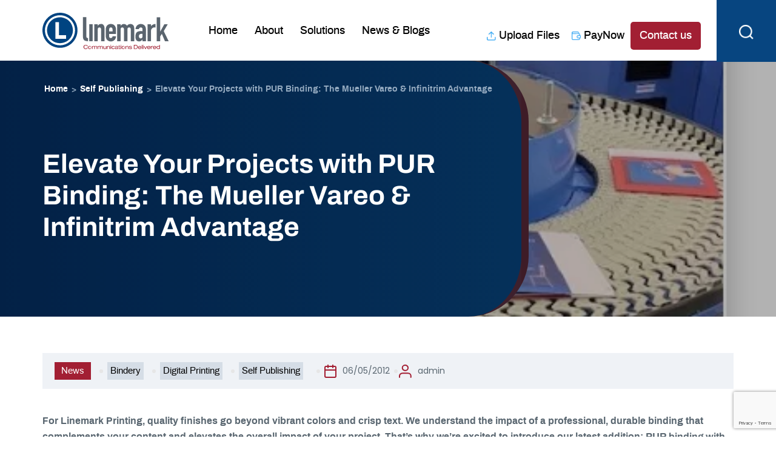

--- FILE ---
content_type: text/html; charset=UTF-8
request_url: https://www.linemark.com/pur-binding/
body_size: 19583
content:
<!DOCTYPE html>
<html lang="en-US">
<head>
<meta charset="UTF-8">
<meta name="viewport" content="width=device-width, initial-scale=1">
<meta name="google-site-verification" content="HtX86seE4wYeIkxGhx78DNPerVpFP3y_Fb1yeD3iAc4" />
<link rel="profile" href="http://gmpg.org/xfn/11">
<link rel="pingback" href="https://www.linemark.com/xmlrpc.php">
<meta name='robots' content='index, follow, max-image-preview:large, max-snippet:-1, max-video-preview:-1' />

	<!-- This site is optimized with the Yoast SEO Premium plugin v25.9 (Yoast SEO v26.7) - https://yoast.com/wordpress/plugins/seo/ -->
	<title>Elevate Your Projects with PUR Binding: The Mueller Vareo &amp; Infinitrim Advantage | Linemark</title>
	<meta name="description" content="For Linemark Printing, quality finishes go beyond vibrant colors and crisp text. We understand the impact of a professional, durable binding that" />
	<link rel="canonical" href="https://www.linemark.com/pur-binding/" />
	<meta property="og:locale" content="en_US" />
	<meta property="og:type" content="article" />
	<meta property="og:title" content="Elevate Your Projects with PUR Binding: The Mueller Vareo &amp; Infinitrim Advantage" />
	<meta property="og:description" content="For Linemark Printing, quality finishes go beyond vibrant colors and crisp text. We understand the impact of a professional, durable binding that" />
	<meta property="og:url" content="https://www.linemark.com/pur-binding/" />
	<meta property="og:site_name" content="Linemark" />
	<meta property="article:publisher" content="https://www.facebook.com/LinemarkPrinting" />
	<meta property="article:published_time" content="2012-06-05T13:00:22+00:00" />
	<meta property="article:modified_time" content="2024-02-14T16:22:07+00:00" />
	<meta property="og:image" content="https://www.linemark.com/wp-content/uploads/2021/08/PURBinder.png" />
	<meta property="og:image:width" content="470" />
	<meta property="og:image:height" content="485" />
	<meta property="og:image:type" content="image/png" />
	<meta name="author" content="admin" />
	<meta name="twitter:card" content="summary_large_image" />
	<meta name="twitter:creator" content="@LinemarkInc" />
	<meta name="twitter:site" content="@LinemarkInc" />
	<meta name="twitter:label1" content="Written by" />
	<meta name="twitter:data1" content="admin" />
	<meta name="twitter:label2" content="Est. reading time" />
	<meta name="twitter:data2" content="2 minutes" />
	<script type="application/ld+json" class="yoast-schema-graph">{"@context":"https://schema.org","@graph":[{"@type":"Article","@id":"https://www.linemark.com/pur-binding/#article","isPartOf":{"@id":"https://www.linemark.com/pur-binding/"},"author":{"name":"admin","@id":"https://www.linemark.com/#/schema/person/5f4ec7c9f3d427b426edecbaeb2c448b"},"headline":"Elevate Your Projects with PUR Binding: The Mueller Vareo &#038; Infinitrim Advantage","datePublished":"2012-06-05T13:00:22+00:00","dateModified":"2024-02-14T16:22:07+00:00","mainEntityOfPage":{"@id":"https://www.linemark.com/pur-binding/"},"wordCount":336,"publisher":{"@id":"https://www.linemark.com/#organization"},"image":{"@id":"https://www.linemark.com/pur-binding/#primaryimage"},"thumbnailUrl":"https://www.linemark.com/wp-content/uploads/2021/08/PURBinder.png","articleSection":["Bindery","Digital Printing","Self Publishing"],"inLanguage":"en-US"},{"@type":"WebPage","@id":"https://www.linemark.com/pur-binding/","url":"https://www.linemark.com/pur-binding/","name":"Elevate Your Projects with PUR Binding: The Mueller Vareo & Infinitrim Advantage | Linemark","isPartOf":{"@id":"https://www.linemark.com/#website"},"primaryImageOfPage":{"@id":"https://www.linemark.com/pur-binding/#primaryimage"},"image":{"@id":"https://www.linemark.com/pur-binding/#primaryimage"},"thumbnailUrl":"https://www.linemark.com/wp-content/uploads/2021/08/PURBinder.png","datePublished":"2012-06-05T13:00:22+00:00","dateModified":"2024-02-14T16:22:07+00:00","description":"For Linemark Printing, quality finishes go beyond vibrant colors and crisp text. We understand the impact of a professional, durable binding that","breadcrumb":{"@id":"https://www.linemark.com/pur-binding/#breadcrumb"},"inLanguage":"en-US","potentialAction":[{"@type":"ReadAction","target":["https://www.linemark.com/pur-binding/"]}]},{"@type":"ImageObject","inLanguage":"en-US","@id":"https://www.linemark.com/pur-binding/#primaryimage","url":"https://www.linemark.com/wp-content/uploads/2021/08/PURBinder.png","contentUrl":"https://www.linemark.com/wp-content/uploads/2021/08/PURBinder.png","width":470,"height":485,"caption":"A blue machine in a factory."},{"@type":"BreadcrumbList","@id":"https://www.linemark.com/pur-binding/#breadcrumb","itemListElement":[{"@type":"ListItem","position":1,"name":"Home","item":"https://www.linemark.com/"},{"@type":"ListItem","position":2,"name":"News, Events &#038; Blogs","item":"https://www.linemark.com/news-events-blogs/"},{"@type":"ListItem","position":3,"name":"Elevate Your Projects with PUR Binding: The Mueller Vareo &#038; Infinitrim Advantage"}]},{"@type":"WebSite","@id":"https://www.linemark.com/#website","url":"https://www.linemark.com/","name":"Linemark","description":"","publisher":{"@id":"https://www.linemark.com/#organization"},"potentialAction":[{"@type":"SearchAction","target":{"@type":"EntryPoint","urlTemplate":"https://www.linemark.com/?s={search_term_string}"},"query-input":{"@type":"PropertyValueSpecification","valueRequired":true,"valueName":"search_term_string"}}],"inLanguage":"en-US"},{"@type":"Organization","@id":"https://www.linemark.com/#organization","name":"Linemark Printing, Inc.","url":"https://www.linemark.com/","logo":{"@type":"ImageObject","inLanguage":"en-US","@id":"https://www.linemark.com/#/schema/logo/image/","url":"https://www.linemark.com/wp-content/uploads/2021/11/Linemark-Logo-Smaller.jpg","contentUrl":"https://www.linemark.com/wp-content/uploads/2021/11/Linemark-Logo-Smaller.jpg","width":500,"height":431,"caption":"Linemark Printing, Inc."},"image":{"@id":"https://www.linemark.com/#/schema/logo/image/"},"sameAs":["https://www.facebook.com/LinemarkPrinting","https://x.com/LinemarkInc","https://www.instagram.com/linemarkinc","https://www.linkedin/company/linemark-printing"]},{"@type":"Person","@id":"https://www.linemark.com/#/schema/person/5f4ec7c9f3d427b426edecbaeb2c448b","name":"admin","image":{"@type":"ImageObject","inLanguage":"en-US","@id":"https://www.linemark.com/#/schema/person/image/","url":"https://secure.gravatar.com/avatar/0c3287c91e82db4dab9c8b9c016961fbe5bdd515753551b36cd07c8a3da2f2cb?s=96&d=mm&r=g","contentUrl":"https://secure.gravatar.com/avatar/0c3287c91e82db4dab9c8b9c016961fbe5bdd515753551b36cd07c8a3da2f2cb?s=96&d=mm&r=g","caption":"admin"},"url":"https://www.linemark.com/author/admin/"}]}</script>
	<!-- / Yoast SEO Premium plugin. -->


<link rel='dns-prefetch' href='//www.googletagmanager.com' />
<link rel='dns-prefetch' href='//stats.wp.com' />
<link rel='dns-prefetch' href='//fonts.googleapis.com' />
<link rel='dns-prefetch' href='//pagead2.googlesyndication.com' />
<link rel="alternate" type="application/rss+xml" title="Linemark &raquo; Feed" href="https://www.linemark.com/feed/" />
<link rel="alternate" type="application/rss+xml" title="Linemark &raquo; Comments Feed" href="https://www.linemark.com/comments/feed/" />
<link rel="alternate" type="application/rss+xml" title="Linemark &raquo; Elevate Your Projects with PUR Binding: The Mueller Vareo &#038; Infinitrim Advantage Comments Feed" href="https://www.linemark.com/pur-binding/feed/" />
<link rel="alternate" title="oEmbed (JSON)" type="application/json+oembed" href="https://www.linemark.com/wp-json/oembed/1.0/embed?url=https%3A%2F%2Fwww.linemark.com%2Fpur-binding%2F" />
<link rel="alternate" title="oEmbed (XML)" type="text/xml+oembed" href="https://www.linemark.com/wp-json/oembed/1.0/embed?url=https%3A%2F%2Fwww.linemark.com%2Fpur-binding%2F&#038;format=xml" />
<style id='wp-img-auto-sizes-contain-inline-css' type='text/css'>img:is([sizes=auto i],[sizes^="auto," i]){contain-intrinsic-size:3000px 1500px}</style>

<link data-optimized="1" rel='stylesheet' id='sydney-bootstrap-css' href='https://www.linemark.com/wp-content/litespeed/css/113f403dc34ed4e29b80e1f73d634d29.css?ver=34d29' type='text/css' media='all' />
<link data-optimized="1" rel='stylesheet' id='wp-block-library-css' href='https://www.linemark.com/wp-content/litespeed/css/94b485d6fc8c95467f7761125eeb3f38.css?ver=b3f38' type='text/css' media='all' />
<style id='wp-block-library-inline-css' type='text/css'>.wp-block-image.is-style-sydney-rounded img{border-radius:30px}.wp-block-gallery.is-style-sydney-rounded img{border-radius:30px}</style>
<link data-optimized="1" rel='stylesheet' id='mediaelement-css' href='https://www.linemark.com/wp-content/litespeed/css/a17daff21d503a18454c83a93a24ad4f.css?ver=4ad4f' type='text/css' media='all' />
<link data-optimized="1" rel='stylesheet' id='wp-mediaelement-css' href='https://www.linemark.com/wp-content/litespeed/css/3f9cf82693f8243ec51b8a466e65e4f1.css?ver=5e4f1' type='text/css' media='all' />
<style id='jetpack-sharing-buttons-style-inline-css' type='text/css'>.jetpack-sharing-buttons__services-list{display:flex;flex-direction:row;flex-wrap:wrap;gap:0;list-style-type:none;margin:5px;padding:0}.jetpack-sharing-buttons__services-list.has-small-icon-size{font-size:12px}.jetpack-sharing-buttons__services-list.has-normal-icon-size{font-size:16px}.jetpack-sharing-buttons__services-list.has-large-icon-size{font-size:24px}.jetpack-sharing-buttons__services-list.has-huge-icon-size{font-size:36px}@media print{.jetpack-sharing-buttons__services-list{display:none!important}}.editor-styles-wrapper .wp-block-jetpack-sharing-buttons{gap:0;padding-inline-start:0}ul.jetpack-sharing-buttons__services-list.has-background{padding:1.25em 2.375em}</style>
<style id='global-styles-inline-css' type='text/css'>:root{--wp--preset--aspect-ratio--square:1;--wp--preset--aspect-ratio--4-3:4/3;--wp--preset--aspect-ratio--3-4:3/4;--wp--preset--aspect-ratio--3-2:3/2;--wp--preset--aspect-ratio--2-3:2/3;--wp--preset--aspect-ratio--16-9:16/9;--wp--preset--aspect-ratio--9-16:9/16;--wp--preset--color--black:#000000;--wp--preset--color--cyan-bluish-gray:#abb8c3;--wp--preset--color--white:#ffffff;--wp--preset--color--pale-pink:#f78da7;--wp--preset--color--vivid-red:#cf2e2e;--wp--preset--color--luminous-vivid-orange:#ff6900;--wp--preset--color--luminous-vivid-amber:#fcb900;--wp--preset--color--light-green-cyan:#7bdcb5;--wp--preset--color--vivid-green-cyan:#00d084;--wp--preset--color--pale-cyan-blue:#8ed1fc;--wp--preset--color--vivid-cyan-blue:#0693e3;--wp--preset--color--vivid-purple:#9b51e0;--wp--preset--gradient--vivid-cyan-blue-to-vivid-purple:linear-gradient(135deg,rgb(6,147,227) 0%,rgb(155,81,224) 100%);--wp--preset--gradient--light-green-cyan-to-vivid-green-cyan:linear-gradient(135deg,rgb(122,220,180) 0%,rgb(0,208,130) 100%);--wp--preset--gradient--luminous-vivid-amber-to-luminous-vivid-orange:linear-gradient(135deg,rgb(252,185,0) 0%,rgb(255,105,0) 100%);--wp--preset--gradient--luminous-vivid-orange-to-vivid-red:linear-gradient(135deg,rgb(255,105,0) 0%,rgb(207,46,46) 100%);--wp--preset--gradient--very-light-gray-to-cyan-bluish-gray:linear-gradient(135deg,rgb(238,238,238) 0%,rgb(169,184,195) 100%);--wp--preset--gradient--cool-to-warm-spectrum:linear-gradient(135deg,rgb(74,234,220) 0%,rgb(151,120,209) 20%,rgb(207,42,186) 40%,rgb(238,44,130) 60%,rgb(251,105,98) 80%,rgb(254,248,76) 100%);--wp--preset--gradient--blush-light-purple:linear-gradient(135deg,rgb(255,206,236) 0%,rgb(152,150,240) 100%);--wp--preset--gradient--blush-bordeaux:linear-gradient(135deg,rgb(254,205,165) 0%,rgb(254,45,45) 50%,rgb(107,0,62) 100%);--wp--preset--gradient--luminous-dusk:linear-gradient(135deg,rgb(255,203,112) 0%,rgb(199,81,192) 50%,rgb(65,88,208) 100%);--wp--preset--gradient--pale-ocean:linear-gradient(135deg,rgb(255,245,203) 0%,rgb(182,227,212) 50%,rgb(51,167,181) 100%);--wp--preset--gradient--electric-grass:linear-gradient(135deg,rgb(202,248,128) 0%,rgb(113,206,126) 100%);--wp--preset--gradient--midnight:linear-gradient(135deg,rgb(2,3,129) 0%,rgb(40,116,252) 100%);--wp--preset--font-size--small:13px;--wp--preset--font-size--medium:20px;--wp--preset--font-size--large:36px;--wp--preset--font-size--x-large:42px;--wp--preset--spacing--20:0.44rem;--wp--preset--spacing--30:0.67rem;--wp--preset--spacing--40:1rem;--wp--preset--spacing--50:1.5rem;--wp--preset--spacing--60:2.25rem;--wp--preset--spacing--70:3.38rem;--wp--preset--spacing--80:5.06rem;--wp--preset--shadow--natural:6px 6px 9px rgba(0, 0, 0, 0.2);--wp--preset--shadow--deep:12px 12px 50px rgba(0, 0, 0, 0.4);--wp--preset--shadow--sharp:6px 6px 0px rgba(0, 0, 0, 0.2);--wp--preset--shadow--outlined:6px 6px 0px -3px rgb(255, 255, 255), 6px 6px rgb(0, 0, 0);--wp--preset--shadow--crisp:6px 6px 0px rgb(0, 0, 0)}:root{--wp--style--global--content-size:740px;--wp--style--global--wide-size:1140px}:where(body){margin:0}.wp-site-blocks{padding-top:var(--wp--style--root--padding-top);padding-bottom:var(--wp--style--root--padding-bottom)}.has-global-padding{padding-right:var(--wp--style--root--padding-right);padding-left:var(--wp--style--root--padding-left)}.has-global-padding>.alignfull{margin-right:calc(var(--wp--style--root--padding-right) * -1);margin-left:calc(var(--wp--style--root--padding-left) * -1)}.has-global-padding :where(:not(.alignfull.is-layout-flow)>.has-global-padding:not(.wp-block-block,.alignfull)){padding-right:0;padding-left:0}.has-global-padding :where(:not(.alignfull.is-layout-flow)>.has-global-padding:not(.wp-block-block,.alignfull))>.alignfull{margin-left:0;margin-right:0}.wp-site-blocks>.alignleft{float:left;margin-right:2em}.wp-site-blocks>.alignright{float:right;margin-left:2em}.wp-site-blocks>.aligncenter{justify-content:center;margin-left:auto;margin-right:auto}:where(.wp-site-blocks)>*{margin-block-start:24px;margin-block-end:0}:where(.wp-site-blocks)>:first-child{margin-block-start:0}:where(.wp-site-blocks)>:last-child{margin-block-end:0}:root{--wp--style--block-gap:24px}:root :where(.is-layout-flow)>:first-child{margin-block-start:0}:root :where(.is-layout-flow)>:last-child{margin-block-end:0}:root :where(.is-layout-flow)>*{margin-block-start:24px;margin-block-end:0}:root :where(.is-layout-constrained)>:first-child{margin-block-start:0}:root :where(.is-layout-constrained)>:last-child{margin-block-end:0}:root :where(.is-layout-constrained)>*{margin-block-start:24px;margin-block-end:0}:root :where(.is-layout-flex){gap:24px}:root :where(.is-layout-grid){gap:24px}.is-layout-flow>.alignleft{float:left;margin-inline-start:0;margin-inline-end:2em}.is-layout-flow>.alignright{float:right;margin-inline-start:2em;margin-inline-end:0}.is-layout-flow>.aligncenter{margin-left:auto!important;margin-right:auto!important}.is-layout-constrained>.alignleft{float:left;margin-inline-start:0;margin-inline-end:2em}.is-layout-constrained>.alignright{float:right;margin-inline-start:2em;margin-inline-end:0}.is-layout-constrained>.aligncenter{margin-left:auto!important;margin-right:auto!important}.is-layout-constrained>:where(:not(.alignleft):not(.alignright):not(.alignfull)){max-width:var(--wp--style--global--content-size);margin-left:auto!important;margin-right:auto!important}.is-layout-constrained>.alignwide{max-width:var(--wp--style--global--wide-size)}body .is-layout-flex{display:flex}.is-layout-flex{flex-wrap:wrap;align-items:center}.is-layout-flex>:is(*,div){margin:0}body .is-layout-grid{display:grid}.is-layout-grid>:is(*,div){margin:0}body{--wp--style--root--padding-top:0px;--wp--style--root--padding-right:0px;--wp--style--root--padding-bottom:0px;--wp--style--root--padding-left:0px}a:where(:not(.wp-element-button)){text-decoration:underline}:root :where(.wp-element-button,.wp-block-button__link){background-color:#32373c;border-width:0;color:#fff;font-family:inherit;font-size:inherit;font-style:inherit;font-weight:inherit;letter-spacing:inherit;line-height:inherit;padding-top:calc(0.667em + 2px);padding-right:calc(1.333em + 2px);padding-bottom:calc(0.667em + 2px);padding-left:calc(1.333em + 2px);text-decoration:none;text-transform:inherit}.has-black-color{color:var(--wp--preset--color--black)!important}.has-cyan-bluish-gray-color{color:var(--wp--preset--color--cyan-bluish-gray)!important}.has-white-color{color:var(--wp--preset--color--white)!important}.has-pale-pink-color{color:var(--wp--preset--color--pale-pink)!important}.has-vivid-red-color{color:var(--wp--preset--color--vivid-red)!important}.has-luminous-vivid-orange-color{color:var(--wp--preset--color--luminous-vivid-orange)!important}.has-luminous-vivid-amber-color{color:var(--wp--preset--color--luminous-vivid-amber)!important}.has-light-green-cyan-color{color:var(--wp--preset--color--light-green-cyan)!important}.has-vivid-green-cyan-color{color:var(--wp--preset--color--vivid-green-cyan)!important}.has-pale-cyan-blue-color{color:var(--wp--preset--color--pale-cyan-blue)!important}.has-vivid-cyan-blue-color{color:var(--wp--preset--color--vivid-cyan-blue)!important}.has-vivid-purple-color{color:var(--wp--preset--color--vivid-purple)!important}.has-black-background-color{background-color:var(--wp--preset--color--black)!important}.has-cyan-bluish-gray-background-color{background-color:var(--wp--preset--color--cyan-bluish-gray)!important}.has-white-background-color{background-color:var(--wp--preset--color--white)!important}.has-pale-pink-background-color{background-color:var(--wp--preset--color--pale-pink)!important}.has-vivid-red-background-color{background-color:var(--wp--preset--color--vivid-red)!important}.has-luminous-vivid-orange-background-color{background-color:var(--wp--preset--color--luminous-vivid-orange)!important}.has-luminous-vivid-amber-background-color{background-color:var(--wp--preset--color--luminous-vivid-amber)!important}.has-light-green-cyan-background-color{background-color:var(--wp--preset--color--light-green-cyan)!important}.has-vivid-green-cyan-background-color{background-color:var(--wp--preset--color--vivid-green-cyan)!important}.has-pale-cyan-blue-background-color{background-color:var(--wp--preset--color--pale-cyan-blue)!important}.has-vivid-cyan-blue-background-color{background-color:var(--wp--preset--color--vivid-cyan-blue)!important}.has-vivid-purple-background-color{background-color:var(--wp--preset--color--vivid-purple)!important}.has-black-border-color{border-color:var(--wp--preset--color--black)!important}.has-cyan-bluish-gray-border-color{border-color:var(--wp--preset--color--cyan-bluish-gray)!important}.has-white-border-color{border-color:var(--wp--preset--color--white)!important}.has-pale-pink-border-color{border-color:var(--wp--preset--color--pale-pink)!important}.has-vivid-red-border-color{border-color:var(--wp--preset--color--vivid-red)!important}.has-luminous-vivid-orange-border-color{border-color:var(--wp--preset--color--luminous-vivid-orange)!important}.has-luminous-vivid-amber-border-color{border-color:var(--wp--preset--color--luminous-vivid-amber)!important}.has-light-green-cyan-border-color{border-color:var(--wp--preset--color--light-green-cyan)!important}.has-vivid-green-cyan-border-color{border-color:var(--wp--preset--color--vivid-green-cyan)!important}.has-pale-cyan-blue-border-color{border-color:var(--wp--preset--color--pale-cyan-blue)!important}.has-vivid-cyan-blue-border-color{border-color:var(--wp--preset--color--vivid-cyan-blue)!important}.has-vivid-purple-border-color{border-color:var(--wp--preset--color--vivid-purple)!important}.has-vivid-cyan-blue-to-vivid-purple-gradient-background{background:var(--wp--preset--gradient--vivid-cyan-blue-to-vivid-purple)!important}.has-light-green-cyan-to-vivid-green-cyan-gradient-background{background:var(--wp--preset--gradient--light-green-cyan-to-vivid-green-cyan)!important}.has-luminous-vivid-amber-to-luminous-vivid-orange-gradient-background{background:var(--wp--preset--gradient--luminous-vivid-amber-to-luminous-vivid-orange)!important}.has-luminous-vivid-orange-to-vivid-red-gradient-background{background:var(--wp--preset--gradient--luminous-vivid-orange-to-vivid-red)!important}.has-very-light-gray-to-cyan-bluish-gray-gradient-background{background:var(--wp--preset--gradient--very-light-gray-to-cyan-bluish-gray)!important}.has-cool-to-warm-spectrum-gradient-background{background:var(--wp--preset--gradient--cool-to-warm-spectrum)!important}.has-blush-light-purple-gradient-background{background:var(--wp--preset--gradient--blush-light-purple)!important}.has-blush-bordeaux-gradient-background{background:var(--wp--preset--gradient--blush-bordeaux)!important}.has-luminous-dusk-gradient-background{background:var(--wp--preset--gradient--luminous-dusk)!important}.has-pale-ocean-gradient-background{background:var(--wp--preset--gradient--pale-ocean)!important}.has-electric-grass-gradient-background{background:var(--wp--preset--gradient--electric-grass)!important}.has-midnight-gradient-background{background:var(--wp--preset--gradient--midnight)!important}.has-small-font-size{font-size:var(--wp--preset--font-size--small)!important}.has-medium-font-size{font-size:var(--wp--preset--font-size--medium)!important}.has-large-font-size{font-size:var(--wp--preset--font-size--large)!important}.has-x-large-font-size{font-size:var(--wp--preset--font-size--x-large)!important}:root :where(.wp-block-pullquote){font-size:1.5em;line-height:1.6}</style>
<link data-optimized="1" rel='stylesheet' id='contact-form-7-css' href='https://www.linemark.com/wp-content/litespeed/css/21f72c535eaa98ac083fc146f2d8578d.css?ver=8578d' type='text/css' media='all' />
<link data-optimized="1" rel='stylesheet' id='menu-image-css' href='https://www.linemark.com/wp-content/litespeed/css/4ab2787654446a36232d064d937f11cf.css?ver=f11cf' type='text/css' media='all' />
<link data-optimized="1" rel='stylesheet' id='dashicons-css' href='https://www.linemark.com/wp-content/litespeed/css/4f30e0086d1a8d0fe1e153252028520c.css?ver=8520c' type='text/css' media='all' />
<link data-optimized="1" rel='stylesheet' id='reactpress-css' href='https://www.linemark.com/wp-content/litespeed/css/f760e2013e22ba1623fc490e84242ee8.css?ver=42ee8' type='text/css' media='all' />
<link data-optimized="1" rel='stylesheet' id='ivory-search-styles-css' href='https://www.linemark.com/wp-content/litespeed/css/a3d7a722a571ddca2d8b5ab502c23425.css?ver=23425' type='text/css' media='all' />
<link data-optimized="1" rel='stylesheet' id='parent-style-css' href='https://www.linemark.com/wp-content/litespeed/css/e28a1cf75f900f0430873354af4fac77.css?ver=fac77' type='text/css' media='all' />
<link data-optimized="1" rel='stylesheet' id='slick-style-css' href='https://www.linemark.com/wp-content/litespeed/css/1f4699a5f7e79fed62eab5f5840af863.css?ver=af863' type='text/css' media='all' />
<link data-optimized="1" rel='stylesheet' id='slick-theme-style-css' href='https://www.linemark.com/wp-content/litespeed/css/0a1d470dd0d6b73f40e61215562aba71.css?ver=aba71' type='text/css' media='all' />
<link data-optimized="1" rel='stylesheet' id='font-awsome-css' href='https://www.linemark.com/wp-content/litespeed/css/cd9ca98acdd15878d1da4d47e5ba1594.css?ver=a1594' type='text/css' media='all' />
<link data-optimized="1" rel='stylesheet' id='poppins-font-css' href='https://www.linemark.com/wp-content/litespeed/css/cbb685da6dd20309bd3ee12dd4ec066e.css?ver=c066e' type='text/css' media='all' />
<link data-optimized="1" rel='stylesheet' id='archivo-font-css' href='https://www.linemark.com/wp-content/litespeed/css/ab803009a16b3e05e42c3aa0e509d54c.css?ver=9d54c' type='text/css' media='all' />
<link data-optimized="1" rel='stylesheet' id='sydney-google-fonts-css' href='https://www.linemark.com/wp-content/litespeed/css/8c82bede25dfde57004bfea21bebac05.css?ver=bac05' type='text/css' media='all' />
<link data-optimized="1" rel='stylesheet' id='sydney-elementor-css' href='https://www.linemark.com/wp-content/litespeed/css/16b52cb70816720734f6460b88845c82.css?ver=45c82' type='text/css' media='all' />
<link data-optimized="1" rel='stylesheet' id='sydney-style-min-css' href='https://www.linemark.com/wp-content/litespeed/css/bc6b3dec0763535386b9178f5e20fd87.css?ver=0fd87' type='text/css' media='all' />
<style id='sydney-style-min-inline-css' type='text/css'>.woocommerce ul.products li.product{text-align:center}html{scroll-behavior:smooth}.header-image{background-size:contain}.header-image{height:200px}.site-header.fixed{position:absolute}:root{--sydney-global-color-1:#a21f33;--sydney-global-color-2:#b73d3d;--sydney-global-color-3:#233452;--sydney-global-color-4:#00102E;--sydney-global-color-5:#6d7685;--sydney-global-color-6:#00102E;--sydney-global-color-7:#F4F5F7;--sydney-global-color-8:#dbdbdb;--sydney-global-color-9:#ffffff}.llms-student-dashboard .llms-button-secondary:hover,.llms-button-action:hover,.read-more-gt,.widget-area .widget_fp_social a,#mainnav ul li a:hover,.sydney_contact_info_widget span,.roll-team .team-content .name,.roll-team .team-item .team-pop .team-social li:hover a,.roll-infomation li.address:before,.roll-infomation li.phone:before,.roll-infomation li.email:before,.roll-testimonials .name,.roll-button.border,.roll-button:hover,.roll-icon-list .icon i,.roll-icon-list .content h3 a:hover,.roll-icon-box.white .content h3 a,.roll-icon-box .icon i,.roll-icon-box .content h3 a:hover,.switcher-container .switcher-icon a:focus,.go-top:hover,.hentry .meta-post a:hover,#mainnav>ul>li>a.active,#mainnav>ul>li>a:hover,button:hover,input[type="button"]:hover,input[type="reset"]:hover,input[type="submit"]:hover,.text-color,.social-menu-widget a,.social-menu-widget a:hover,.archive .team-social li a,a,h1 a,h2 a,h3 a,h4 a,h5 a,h6 a,.classic-alt .meta-post a,.single .hentry .meta-post a,.content-area.modern .hentry .meta-post span:before,.content-area.modern .post-cat{color:var(--sydney-global-color-1)}.llms-student-dashboard .llms-button-secondary,.llms-button-action,.woocommerce #respond input#submit,.woocommerce a.button,.woocommerce button.button,.woocommerce input.button,.project-filter li a.active,.project-filter li a:hover,.preloader .pre-bounce1,.preloader .pre-bounce2,.roll-team .team-item .team-pop,.roll-progress .progress-animate,.roll-socials li a:hover,.roll-project .project-item .project-pop,.roll-project .project-filter li.active,.roll-project .project-filter li:hover,.roll-button.light:hover,.roll-button.border:hover,.roll-button,.roll-icon-box.white .icon,.owl-theme .owl-controls .owl-page.active span,.owl-theme .owl-controls.clickable .owl-page:hover span,.go-top,.bottom .socials li:hover a,.sidebar .widget:before,.blog-pagination ul li.active,.blog-pagination ul li:hover a,.content-area .hentry:after,.text-slider .maintitle:after,.error-wrap #search-submit:hover,#mainnav .sub-menu li:hover>a,#mainnav ul li ul:after,button,input[type="button"],input[type="reset"],input[type="submit"],.panel-grid-cell .widget-title:after,.cart-amount{background-color:var(--sydney-global-color-1)}.llms-student-dashboard .llms-button-secondary,.llms-student-dashboard .llms-button-secondary:hover,.llms-button-action,.llms-button-action:hover,.roll-socials li a:hover,.roll-socials li a,.roll-button.light:hover,.roll-button.border,.roll-button,.roll-icon-list .icon,.roll-icon-box .icon,.owl-theme .owl-controls .owl-page span,.comment .comment-detail,.widget-tags .tag-list a:hover,.blog-pagination ul li,.error-wrap #search-submit:hover,textarea:focus,input[type="text"]:focus,input[type="password"]:focus,input[type="datetime"]:focus,input[type="datetime-local"]:focus,input[type="date"]:focus,input[type="month"]:focus,input[type="time"]:focus,input[type="week"]:focus,input[type="number"]:focus,input[type="email"]:focus,input[type="url"]:focus,input[type="search"]:focus,input[type="tel"]:focus,input[type="color"]:focus,button,input[type="button"],input[type="reset"],input[type="submit"],.archive .team-social li a{border-color:var(--sydney-global-color-1)}.sydney_contact_info_widget span{fill:var(--sydney-global-color-1)}.go-top:hover svg{stroke:var(--sydney-global-color-1)}.site-header.float-header{background-color:rgb(255 255 255 / .9)}@media only screen and (max-width:1024px){.site-header{background-color:#fff}}#mainnav ul li a,#mainnav ul li::before{color:#000}#mainnav .sub-menu li a{color:#000}#mainnav .sub-menu li a{background:#fff}.text-slider .maintitle,.text-slider .subtitle{color:#fff}body{color:#596670}#secondary{background-color:#fff}#secondary,#secondary a:not(.wp-block-button__link){color:#6d7685}.btn-menu .sydney-svg-icon{fill:#a21f33}#mainnav ul li a:hover,.main-header #mainnav .menu>li>a:hover{color:#a21f33}.overlay{background-color:#000}.page-wrap{padding-top:0}.page-wrap{padding-bottom:40px}@media only screen and (max-width:1025px){.mobile-slide{display:block}.slide-item{background-image:none!important}.slide-item{height:auto!important}.slide-inner{min-height:initial}}.go-top.show{border-radius:2px;bottom:10px}.go-top.position-right{right:20px}.go-top.position-left{left:20px}.go-top{background-color:}.go-top:hover{background-color:}.go-top{color:}.go-top svg{stroke:}.go-top:hover{color:}.go-top:hover svg{stroke:}.go-top .sydney-svg-icon,.go-top .sydney-svg-icon svg{width:16px;height:16px}.go-top{padding:15px}@media (min-width:992px){.site-info{font-size:16px}}@media (min-width:576px) and (max-width:991px){.site-info{font-size:16px}}@media (max-width:575px){.site-info{font-size:16px}}.site-info{border-top:0}.footer-widgets-grid{gap:0}@media (min-width:992px){.footer-widgets-grid{padding-top:0;padding-bottom:0}}@media (min-width:576px) and (max-width:991px){.footer-widgets-grid{padding-top:60px;padding-bottom:60px}}@media (max-width:575px){.footer-widgets-grid{padding-top:60px;padding-bottom:60px}}@media (min-width:992px){.sidebar-column .widget .widget-title{font-size:0}}@media (min-width:576px) and (max-width:991px){.sidebar-column .widget .widget-title{font-size:22px}}@media (max-width:575px){.sidebar-column .widget .widget-title{font-size:22px}}@media (min-width:992px){.footer-widgets{font-size:16px}}@media (min-width:576px) and (max-width:991px){.footer-widgets{font-size:16px}}@media (max-width:575px){.footer-widgets{font-size:16px}}.footer-widgets{background-color:#f4f4f4}.sidebar-column .widget .widget-title{color:}.sidebar-column .widget h1,.sidebar-column .widget h2,.sidebar-column .widget h3,.sidebar-column .widget h4,.sidebar-column .widget h5,.sidebar-column .widget h6{color:}.sidebar-column .widget{color:#596670}#sidebar-footer .widget a{color:}#sidebar-footer .widget a:hover{color:}.site-footer{background-color:#074580}.site-info,.site-info a{color:#fff}.site-info .sydney-svg-icon svg{fill:#fff}.site-info{padding-top:20px;padding-bottom:20px}@media (min-width:992px){button,.roll-button,a.button,.wp-block-button__link,input[type="button"],input[type="reset"],input[type="submit"]{padding-top:12px;padding-bottom:12px}}@media (min-width:576px) and (max-width:991px){button,.roll-button,a.button,.wp-block-button__link,input[type="button"],input[type="reset"],input[type="submit"]{padding-top:12px;padding-bottom:12px}}@media (max-width:575px){button,.roll-button,a.button,.wp-block-button__link,input[type="button"],input[type="reset"],input[type="submit"]{padding-top:12px;padding-bottom:12px}}@media (min-width:992px){button,.roll-button,a.button,.wp-block-button__link,input[type="button"],input[type="reset"],input[type="submit"]{padding-left:35px;padding-right:35px}}@media (min-width:576px) and (max-width:991px){button,.roll-button,a.button,.wp-block-button__link,input[type="button"],input[type="reset"],input[type="submit"]{padding-left:35px;padding-right:35px}}@media (max-width:575px){button,.roll-button,a.button,.wp-block-button__link,input[type="button"],input[type="reset"],input[type="submit"]{padding-left:35px;padding-right:35px}}button,.roll-button,a.button,.wp-block-button__link,input[type="button"],input[type="reset"],input[type="submit"]{border-radius:0}@media (min-width:992px){button,.roll-button,a.button,.wp-block-button__link,input[type="button"],input[type="reset"],input[type="submit"]{font-size:14px}}@media (min-width:576px) and (max-width:991px){button,.roll-button,a.button,.wp-block-button__link,input[type="button"],input[type="reset"],input[type="submit"]{font-size:14px}}@media (max-width:575px){button,.roll-button,a.button,.wp-block-button__link,input[type="button"],input[type="reset"],input[type="submit"]{font-size:14px}}button,.roll-button,a.button,.wp-block-button__link,input[type="button"],input[type="reset"],input[type="submit"]{text-transform:uppercase}button,.wp-element-button,div.wpforms-container-full .wpforms-form input[type=submit],div.wpforms-container-full .wpforms-form button[type=submit],div.wpforms-container-full .wpforms-form .wpforms-page-button,.roll-button,a.button,.wp-block-button__link,input[type="button"],input[type="reset"],input[type="submit"]{background-color:}button:hover,.wp-element-button:hover,div.wpforms-container-full .wpforms-form input[type=submit]:hover,div.wpforms-container-full .wpforms-form button[type=submit]:hover,div.wpforms-container-full .wpforms-form .wpforms-page-button:hover,.roll-button:hover,a.button:hover,.wp-block-button__link:hover,input[type="button"]:hover,input[type="reset"]:hover,input[type="submit"]:hover{background-color:}button,#sidebar-footer a.wp-block-button__link,.wp-element-button,div.wpforms-container-full .wpforms-form input[type=submit],div.wpforms-container-full .wpforms-form button[type=submit],div.wpforms-container-full .wpforms-form .wpforms-page-button,.checkout-button.button,a.button,.wp-block-button__link,input[type="button"],input[type="reset"],input[type="submit"]{color:}button:hover,#sidebar-footer .wp-block-button__link:hover,.wp-element-button:hover,div.wpforms-container-full .wpforms-form input[type=submit]:hover,div.wpforms-container-full .wpforms-form button[type=submit]:hover,div.wpforms-container-full .wpforms-form .wpforms-page-button:hover,.roll-button:hover,a.button:hover,.wp-block-button__link:hover,input[type="button"]:hover,input[type="reset"]:hover,input[type="submit"]:hover{color:}.is-style-outline .wp-block-button__link,div.wpforms-container-full .wpforms-form input[type=submit],div.wpforms-container-full .wpforms-form button[type=submit],div.wpforms-container-full .wpforms-form .wpforms-page-button,.roll-button,.wp-block-button__link.is-style-outline,button,a.button,.wp-block-button__link,input[type="button"],input[type="reset"],input[type="submit"]{border-color:}button:hover,div.wpforms-container-full .wpforms-form input[type=submit]:hover,div.wpforms-container-full .wpforms-form button[type=submit]:hover,div.wpforms-container-full .wpforms-form .wpforms-page-button:hover,.roll-button:hover,a.button:hover,.wp-block-button__link:hover,input[type="button"]:hover,input[type="reset"]:hover,input[type="submit"]:hover{border-color:}.posts-layout .list-image{width:30%}.posts-layout .list-content{width:70%}.content-area:not(.layout4):not(.layout6) .posts-layout .entry-thumb{margin:0 0 24px 0}.layout4 .entry-thumb,.layout6 .entry-thumb{margin:0 24px 0 0}.layout6 article:nth-of-type(even) .list-image .entry-thumb{margin:0 0 0 24px}.posts-layout .entry-header{margin-bottom:24px}.posts-layout .entry-meta.below-excerpt{margin:15px 0 0}.posts-layout .entry-meta.above-title{margin:0 0 15px}.single .entry-header .entry-title{color:}.single .entry-header .entry-meta,.single .entry-header .entry-meta a{color:}@media (min-width:992px){.single .entry-meta{font-size:12px}}@media (min-width:576px) and (max-width:991px){.single .entry-meta{font-size:12px}}@media (max-width:575px){.single .entry-meta{font-size:12px}}@media (min-width:992px){.single .entry-header .entry-title{font-size:48px}}@media (min-width:576px) and (max-width:991px){.single .entry-header .entry-title{font-size:32px}}@media (max-width:575px){.single .entry-header .entry-title{font-size:32px}}.posts-layout .entry-post{color:#233452}.posts-layout .entry-title a{color:#00102E}.posts-layout .author,.posts-layout .entry-meta a{color:#6d7685}@media (min-width:992px){.posts-layout .entry-post{font-size:16px}}@media (min-width:576px) and (max-width:991px){.posts-layout .entry-post{font-size:16px}}@media (max-width:575px){.posts-layout .entry-post{font-size:16px}}@media (min-width:992px){.posts-layout .entry-meta{font-size:12px}}@media (min-width:576px) and (max-width:991px){.posts-layout .entry-meta{font-size:12px}}@media (max-width:575px){.posts-layout .entry-meta{font-size:12px}}@media (min-width:992px){.posts-layout .entry-title{font-size:32px}}@media (min-width:576px) and (max-width:991px){.posts-layout .entry-title{font-size:32px}}@media (max-width:575px){.posts-layout .entry-title{font-size:32px}}.single .entry-header{margin-bottom:40px}.single .entry-thumb{margin-bottom:40px}.single .entry-meta-above{margin-bottom:24px}.single .entry-meta-below{margin-top:24px}@media (min-width:992px){.custom-logo-link img{max-width:180px}}@media (min-width:576px) and (max-width:991px){.custom-logo-link img{max-width:100px}}@media (max-width:575px){.custom-logo-link img{max-width:100px}}.main-header,.bottom-header-row{border-bottom:0 solid rgb(255 255 255 / .1)}.header_layout_3,.header_layout_4,.header_layout_5{border-bottom:1px solid rgb(255 255 255 / .1)}.main-header:not(.sticky-active),.header-search-form{background-color:}.main-header.sticky-active{background-color:}.main-header .site-title a,.main-header .site-description,.main-header #mainnav .menu>li>a,#mainnav .nav-menu>li>a,.main-header .header-contact a{color:}.main-header .sydney-svg-icon svg,.main-header .dropdown-symbol .sydney-svg-icon svg{fill:}.sticky-active .main-header .site-title a,.sticky-active .main-header .site-description,.sticky-active .main-header #mainnav .menu>li>a,.sticky-active .main-header .header-contact a,.sticky-active .main-header .logout-link,.sticky-active .main-header .html-item,.sticky-active .main-header .sydney-login-toggle{color:}.sticky-active .main-header .sydney-svg-icon svg,.sticky-active .main-header .dropdown-symbol .sydney-svg-icon svg{fill:}.bottom-header-row{background-color:}.bottom-header-row,.bottom-header-row .header-contact a,.bottom-header-row #mainnav .menu>li>a{color:}.bottom-header-row #mainnav .menu>li>a:hover{color:}.bottom-header-row .header-item svg,.dropdown-symbol .sydney-svg-icon svg{fill:}.main-header .site-header-inner,.main-header .top-header-row{padding-top:15px;padding-bottom:15px}.bottom-header-inner{padding-top:15px;padding-bottom:15px}.bottom-header-row #mainnav ul ul li,.main-header #mainnav ul ul li{background-color:}.bottom-header-row #mainnav ul ul li a,.bottom-header-row #mainnav ul ul li:hover a,.main-header #mainnav ul ul li:hover a,.main-header #mainnav ul ul li a{color:}.bottom-header-row #mainnav ul ul li svg,.main-header #mainnav ul ul li svg{fill:}.header-item .sydney-svg-icon{width:px;height:px}.header-item .sydney-svg-icon svg{max-height:-2px}.header-search-form{background-color:}#mainnav .sub-menu li:hover>a,.main-header #mainnav ul ul li:hover>a{color:}.main-header-cart .count-number{color:}.main-header-cart .widget_shopping_cart .widgettitle:after,.main-header-cart .widget_shopping_cart .woocommerce-mini-cart__buttons:before{background-color:rgb(33 33 33 / .9)}.sydney-offcanvas-menu .mainnav ul li,.mobile-header-item.offcanvas-items,.mobile-header-item.offcanvas-items .social-profile{text-align:left}.sydney-offcanvas-menu #mainnav ul ul a{color:}.sydney-offcanvas-menu #mainnav>div>ul>li>a{font-size:18px}.sydney-offcanvas-menu #mainnav ul ul li a{font-size:16px}.sydney-offcanvas-menu .mainnav a{padding:10px 0}#masthead-mobile{background-color:}#masthead-mobile .site-description,#masthead-mobile a:not(.button){color:}#masthead-mobile svg{fill:}.mobile-header{padding-top:15px;padding-bottom:15px}.sydney-offcanvas-menu{background-color:}.offcanvas-header-custom-text,.sydney-offcanvas-menu,.sydney-offcanvas-menu #mainnav a:not(.button),.sydney-offcanvas-menu a:not(.button){color:#fff}.sydney-offcanvas-menu svg,.sydney-offcanvas-menu .dropdown-symbol .sydney-svg-icon svg{fill:#fff}@media (min-width:992px){.site-logo{max-height:100px}}@media (min-width:576px) and (max-width:991px){.site-logo{max-height:100px}}@media (max-width:575px){.site-logo{max-height:100px}}.site-title a,.site-title a:visited,.main-header .site-title a,.main-header .site-title a:visited{color:#000}.site-description,.main-header .site-description{color:#000}@media (min-width:992px){.site-title{font-size:32px}}@media (min-width:576px) and (max-width:991px){.site-title{font-size:24px}}@media (max-width:575px){.site-title{font-size:20px}}@media (min-width:992px){.site-description{font-size:16px}}@media (min-width:576px) and (max-width:991px){.site-description{font-size:16px}}@media (max-width:575px){.site-description{font-size:16px}}body{font-family:Poppins,sans-serif;font-weight:regular}h1,h2,h3,h4,h5,h6,.site-title{font-family:Archivo Narrow,sans-serif;font-weight:600}h1,h2,h3,h4,h5,h6,.site-title{text-decoration:;text-transform:;font-style:;line-height:1.2;letter-spacing:px}@media (min-width:992px){h1:not(.site-title){font-size:52px}}@media (min-width:576px) and (max-width:991px){h1:not(.site-title){font-size:42px}}@media (max-width:575px){h1:not(.site-title){font-size:32px}}@media (min-width:992px){h2{font-size:44px}}@media (min-width:576px) and (max-width:991px){h2{font-size:32px}}@media (max-width:575px){h2{font-size:24px}}@media (min-width:992px){h3{font-size:32px}}@media (min-width:576px) and (max-width:991px){h3{font-size:24px}}@media (max-width:575px){h3{font-size:20px}}@media (min-width:992px){h4{font-size:24px}}@media (min-width:576px) and (max-width:991px){h4{font-size:18px}}@media (max-width:575px){h4{font-size:16px}}@media (min-width:992px){h5{font-size:20px}}@media (min-width:576px) and (max-width:991px){h5{font-size:16px}}@media (max-width:575px){h5{font-size:16px}}@media (min-width:992px){h6{font-size:18px}}@media (min-width:576px) and (max-width:991px){h6{font-size:16px}}@media (max-width:575px){h6{font-size:16px}}p,.posts-layout .entry-post{text-decoration:}body,.posts-layout .entry-post{text-transform:;font-style:;line-height:1.68;letter-spacing:px}@media (min-width:992px){body{font-size:16px}}@media (min-width:576px) and (max-width:991px){body{font-size:16px}}@media (max-width:575px){body{font-size:16px}}@media (min-width:992px){.woocommerce div.product .product-gallery-summary .entry-title{font-size:32px}}@media (min-width:576px) and (max-width:991px){.woocommerce div.product .product-gallery-summary .entry-title{font-size:32px}}@media (max-width:575px){.woocommerce div.product .product-gallery-summary .entry-title{font-size:32px}}@media (min-width:992px){.woocommerce div.product .product-gallery-summary .price .amount{font-size:24px}}@media (min-width:576px) and (max-width:991px){.woocommerce div.product .product-gallery-summary .price .amount{font-size:24px}}@media (max-width:575px){.woocommerce div.product .product-gallery-summary .price .amount{font-size:24px}}.woocommerce ul.products li.product .col-md-7>*,.woocommerce ul.products li.product .col-md-8>*,.woocommerce ul.products li.product>*{margin-bottom:12px}.wc-block-grid__product-onsale,span.onsale{border-radius:0;top:20px!important;left:20px!important}.wc-block-grid__product-onsale,.products span.onsale{left:auto!important;right:20px}.wc-block-grid__product-onsale,span.onsale{color:}.wc-block-grid__product-onsale,span.onsale{background-color:}ul.wc-block-grid__products li.wc-block-grid__product .wc-block-grid__product-title,ul.wc-block-grid__products li.wc-block-grid__product .woocommerce-loop-product__title,ul.wc-block-grid__products li.product .wc-block-grid__product-title,ul.wc-block-grid__products li.product .woocommerce-loop-product__title,ul.products li.wc-block-grid__product .wc-block-grid__product-title,ul.products li.wc-block-grid__product .woocommerce-loop-product__title,ul.products li.product .wc-block-grid__product-title,ul.products li.product .woocommerce-loop-product__title,ul.products li.product .woocommerce-loop-category__title,.woocommerce-loop-product__title .botiga-wc-loop-product__title{color:}a.wc-forward:not(.checkout-button){color:}a.wc-forward:not(.checkout-button):hover{color:}.woocommerce-pagination li .page-numbers:hover{color:}.woocommerce-sorting-wrapper{border-color:rgb(33 33 33 / .9)}ul.products li.product-category .woocommerce-loop-category__title{text-align:center}ul.products li.product-category>a,ul.products li.product-category>a>img{border-radius:0}.entry-content a:not(.button):not(.elementor-button-link):not(.wp-block-button__link){color:}.entry-content a:not(.button):not(.elementor-button-link):not(.wp-block-button__link):hover{color:}h1{color:}h2{color:}h3{color:}h4{color:}h5{color:}h6{color:}div.wpforms-container-full .wpforms-form input[type=date],div.wpforms-container-full .wpforms-form input[type=datetime],div.wpforms-container-full .wpforms-form input[type=datetime-local],div.wpforms-container-full .wpforms-form input[type=email],div.wpforms-container-full .wpforms-form input[type=month],div.wpforms-container-full .wpforms-form input[type=number],div.wpforms-container-full .wpforms-form input[type=password],div.wpforms-container-full .wpforms-form input[type=range],div.wpforms-container-full .wpforms-form input[type=search],div.wpforms-container-full .wpforms-form input[type=tel],div.wpforms-container-full .wpforms-form input[type=text],div.wpforms-container-full .wpforms-form input[type=time],div.wpforms-container-full .wpforms-form input[type=url],div.wpforms-container-full .wpforms-form input[type=week],div.wpforms-container-full .wpforms-form select,div.wpforms-container-full .wpforms-form textarea,input[type="text"],input[type="email"],input[type="url"],input[type="password"],input[type="search"],input[type="number"],input[type="tel"],input[type="range"],input[type="date"],input[type="month"],input[type="week"],input[type="time"],input[type="datetime"],input[type="datetime-local"],input[type="color"],textarea,select,.woocommerce .select2-container .select2-selection--single,.woocommerce-page .select2-container .select2-selection--single,input[type="text"]:focus,input[type="email"]:focus,input[type="url"]:focus,input[type="password"]:focus,input[type="search"]:focus,input[type="number"]:focus,input[type="tel"]:focus,input[type="range"]:focus,input[type="date"]:focus,input[type="month"]:focus,input[type="week"]:focus,input[type="time"]:focus,input[type="datetime"]:focus,input[type="datetime-local"]:focus,input[type="color"]:focus,textarea:focus,select:focus,.woocommerce .select2-container .select2-selection--single:focus,.woocommerce-page .select2-container .select2-selection--single:focus,.select2-container--default .select2-selection--single .select2-selection__rendered,.wp-block-search .wp-block-search__input,.wp-block-search .wp-block-search__input:focus{color:}div.wpforms-container-full .wpforms-form input[type=date],div.wpforms-container-full .wpforms-form input[type=datetime],div.wpforms-container-full .wpforms-form input[type=datetime-local],div.wpforms-container-full .wpforms-form input[type=email],div.wpforms-container-full .wpforms-form input[type=month],div.wpforms-container-full .wpforms-form input[type=number],div.wpforms-container-full .wpforms-form input[type=password],div.wpforms-container-full .wpforms-form input[type=range],div.wpforms-container-full .wpforms-form input[type=search],div.wpforms-container-full .wpforms-form input[type=tel],div.wpforms-container-full .wpforms-form input[type=text],div.wpforms-container-full .wpforms-form input[type=time],div.wpforms-container-full .wpforms-form input[type=url],div.wpforms-container-full .wpforms-form input[type=week],div.wpforms-container-full .wpforms-form select,div.wpforms-container-full .wpforms-form textarea,input[type="text"],input[type="email"],input[type="url"],input[type="password"],input[type="search"],input[type="number"],input[type="tel"],input[type="range"],input[type="date"],input[type="month"],input[type="week"],input[type="time"],input[type="datetime"],input[type="datetime-local"],input[type="color"],textarea,select,.woocommerce .select2-container .select2-selection--single,.woocommerce-page .select2-container .select2-selection--single,.woocommerce-cart .woocommerce-cart-form .actions .coupon input[type="text"]{background-color:}div.wpforms-container-full .wpforms-form input[type=date],div.wpforms-container-full .wpforms-form input[type=datetime],div.wpforms-container-full .wpforms-form input[type=datetime-local],div.wpforms-container-full .wpforms-form input[type=email],div.wpforms-container-full .wpforms-form input[type=month],div.wpforms-container-full .wpforms-form input[type=number],div.wpforms-container-full .wpforms-form input[type=password],div.wpforms-container-full .wpforms-form input[type=range],div.wpforms-container-full .wpforms-form input[type=search],div.wpforms-container-full .wpforms-form input[type=tel],div.wpforms-container-full .wpforms-form input[type=text],div.wpforms-container-full .wpforms-form input[type=time],div.wpforms-container-full .wpforms-form input[type=url],div.wpforms-container-full .wpforms-form input[type=week],div.wpforms-container-full .wpforms-form select,div.wpforms-container-full .wpforms-form textarea,input[type="text"],input[type="email"],input[type="url"],input[type="password"],input[type="search"],input[type="number"],input[type="tel"],input[type="range"],input[type="date"],input[type="month"],input[type="week"],input[type="time"],input[type="datetime"],input[type="datetime-local"],input[type="color"],textarea,select,.woocommerce .select2-container .select2-selection--single,.woocommerce-page .select2-container .select2-selection--single,.woocommerce-account fieldset,.woocommerce-account .woocommerce-form-login,.woocommerce-account .woocommerce-form-register,.woocommerce-cart .woocommerce-cart-form .actions .coupon input[type="text"],.wp-block-search .wp-block-search__input{border-color:}input::placeholder{color:;opacity:1}input:-ms-input-placeholder{color:}input::-ms-input-placeholder{color:}img{border-radius:0}@media (min-width:992px){.wp-caption-text,figcaption{font-size:16px}}@media (min-width:576px) and (max-width:991px){.wp-caption-text,figcaption{font-size:16px}}@media (max-width:575px){.wp-caption-text,figcaption{font-size:16px}}.wp-caption-text,figcaption{color:}:root{--e-global-color-global_color_1:#a21f33;--e-global-color-global_color_2:#b73d3d;--e-global-color-global_color_3:#233452;--e-global-color-global_color_4:#00102E;--e-global-color-global_color_5:#6d7685;--e-global-color-global_color_6:#00102E;--e-global-color-global_color_7:#F4F5F7;--e-global-color-global_color_8:#dbdbdb;--e-global-color-global_color_9:#ffffff}</style>
<link data-optimized="1" rel='stylesheet' id='sydney-style-css' href='https://www.linemark.com/wp-content/litespeed/css/75c684bd68bc4378a6a9703a81546750.css?ver=46750' type='text/css' media='all' />
<script type="text/javascript" src="https://www.linemark.com/wp-includes/js/jquery/jquery.min.js" id="jquery-core-js"></script>
<script type="text/javascript" src="https://www.linemark.com/wp-includes/js/jquery/jquery-migrate.min.js" id="jquery-migrate-js"></script>
<script type="text/javascript" id="authorize_net_nfpluginsettings-js-extra">
/* <![CDATA[ */
var params = {"clearLogRestUrl":"https://www.linemark.com/wp-json/nf-authorize-net/debug-log/delete-all","clearLogButtonId":"authorize_net_clear_debug_logger","downloadLogRestUrl":"https://www.linemark.com/wp-json/nf-authorize-net/debug-log/get-all","downloadLogButtonId":"authorize_net_download_debug_logger"};
//# sourceURL=authorize_net_nfpluginsettings-js-extra
/* ]]> */
</script>
<script type="text/javascript" src="https://www.linemark.com/wp-content/plugins/ninja-forms-authorize-net/assets/js/nfpluginsettings.js" id="authorize_net_nfpluginsettings-js"></script>

<!-- Google tag (gtag.js) snippet added by Site Kit -->
<!-- Google Analytics snippet added by Site Kit -->
<script type="text/javascript" src="https://www.googletagmanager.com/gtag/js?id=G-FXXGM9QL74" id="google_gtagjs-js" async></script>
<script type="text/javascript" id="google_gtagjs-js-after">
/* <![CDATA[ */
window.dataLayer = window.dataLayer || [];function gtag(){dataLayer.push(arguments);}
gtag("set","linker",{"domains":["www.linemark.com"]});
gtag("js", new Date());
gtag("set", "developer_id.dZTNiMT", true);
gtag("config", "G-FXXGM9QL74");
//# sourceURL=google_gtagjs-js-after
/* ]]> */
</script>
<script type="text/javascript" src="https://www.linemark.com/wp-content/plugins/reactpress/public/js/reactpress-public.js" id="reactpress-js"></script>
<link rel="https://api.w.org/" href="https://www.linemark.com/wp-json/" /><link rel="alternate" title="JSON" type="application/json" href="https://www.linemark.com/wp-json/wp/v2/posts/1589" /><link rel="EditURI" type="application/rsd+xml" title="RSD" href="https://www.linemark.com/xmlrpc.php?rsd" />
<meta name="generator" content="WordPress 6.9" />
<link rel='shortlink' href='https://www.linemark.com/?p=1589' />
<meta name="generator" content="Site Kit by Google 1.170.0" /><script type='text/javascript' data-cfasync='false'>var _mmunch = {'front': false, 'page': false, 'post': false, 'category': false, 'author': false, 'search': false, 'attachment': false, 'tag': false};_mmunch['post'] = true; _mmunch['postData'] = {"ID":1589,"post_name":"pur-binding","post_title":"Elevate Your Projects with PUR Binding: The Mueller Vareo & Infinitrim Advantage","post_type":"post","post_author":"3","post_status":"publish"}; _mmunch['postCategories'] = [{"term_id":10,"name":"Bindery","slug":"bindery","term_group":0,"term_taxonomy_id":10,"taxonomy":"category","description":"","parent":0,"count":39,"filter":"raw","cat_ID":10,"category_count":39,"category_description":"","cat_name":"Bindery","category_nicename":"bindery","category_parent":0},{"term_id":11,"name":"Digital Printing","slug":"digital-printing","term_group":0,"term_taxonomy_id":11,"taxonomy":"category","description":"","parent":0,"count":228,"filter":"raw","cat_ID":11,"category_count":228,"category_description":"","cat_name":"Digital Printing","category_nicename":"digital-printing","category_parent":0},{"term_id":166,"name":"Self Publishing","slug":"self-publishing","term_group":0,"term_taxonomy_id":166,"taxonomy":"category","description":"","parent":0,"count":37,"filter":"raw","cat_ID":166,"category_count":37,"category_description":"","cat_name":"Self Publishing","category_nicename":"self-publishing","category_parent":0}]; _mmunch['postTags'] = false; _mmunch['postAuthor'] = {"name":"admin","ID":3};</script><script data-cfasync="false" src="//a.mailmunch.co/app/v1/site.js" id="mailmunch-script" data-plugin="mc_mm" data-mailmunch-site-id="1087299" async></script>
<!-- SEO for AI : (Metadata) : on-->
<meta name="ai:site-name" content="Linemark" />
<meta name="ai:site-description" content="" />
<meta name="ai:page-type" content="post" />
<meta name="ai:page-url" content="https://www.linemark.com/pur-binding" />
<meta name="ai:content-type" content="article" />
<meta name="ai:title" content="Elevate Your Projects with PUR Binding: The Mueller Vareo &#038; Infinitrim Advantage" />
<meta name="ai:description" content="For Linemark Printing, quality finishes go beyond vibrant colors and crisp text. We understand the impact of a professional, durable binding that [&hellip;]" />
<meta name="ai:published" content="2012-06-05T13:00:22+00:00" />
<meta name="ai:modified" content="2024-02-14T16:22:07+00:00" />
<meta name="ai:author" content="admin" />
<meta name="ai:categories" content="Bindery, Digital Printing, Self Publishing" />

<!-- SEO for AI : (OpenGraph Tags) : on-->
<meta property="og:site_name" content="Linemark" />
<meta property="og:type" content="article" />
<meta property="og:locale" content="en_US" />
<meta property="og:url" content="https://www.linemark.com/pur-binding/" />
<meta property="og:image" content="https://www.linemark.com/wp-content/uploads/2021/08/PURBinder.png" />
<meta property="og:title" content="Elevate Your Projects with PUR Binding: The Mueller Vareo &#038; Infinitrim Advantage" />
<meta property="og:description" content="For Linemark Printing, quality finishes go beyond vibrant colors and crisp text. We understand the impact of a professional, durable binding that [&hellip;]" />
<meta property="article:published_time" content="2012-06-05T13:00:22+00:00" />
<meta property="article:modified_time" content="2024-02-14T16:22:07+00:00" />
<meta property="article:author" content="admin" />
<meta property="article:section" content="Bindery" />
<meta property="article:section" content="Digital Printing" />
<meta property="article:section" content="Self Publishing" />
	<style>img#wpstats{display:none}</style>
		<link rel="preconnect" href="//fonts.googleapis.com"><link rel="preconnect" href="https://fonts.gstatic.com" crossorigin>
<!-- Google AdSense meta tags added by Site Kit -->
<meta name="google-adsense-platform-account" content="ca-host-pub-2644536267352236">
<meta name="google-adsense-platform-domain" content="sitekit.withgoogle.com">
<!-- End Google AdSense meta tags added by Site Kit -->
<meta name="generator" content="Elementor 3.34.1; features: additional_custom_breakpoints; settings: css_print_method-external, google_font-enabled, font_display-auto">
			<style>.e-con.e-parent:nth-of-type(n+4):not(.e-lazyloaded):not(.e-no-lazyload),.e-con.e-parent:nth-of-type(n+4):not(.e-lazyloaded):not(.e-no-lazyload) *{background-image:none!important}@media screen and (max-height:1024px){.e-con.e-parent:nth-of-type(n+3):not(.e-lazyloaded):not(.e-no-lazyload),.e-con.e-parent:nth-of-type(n+3):not(.e-lazyloaded):not(.e-no-lazyload) *{background-image:none!important}}@media screen and (max-height:640px){.e-con.e-parent:nth-of-type(n+2):not(.e-lazyloaded):not(.e-no-lazyload),.e-con.e-parent:nth-of-type(n+2):not(.e-lazyloaded):not(.e-no-lazyload) *{background-image:none!important}}</style>
				<style type="text/css">.header-image{background-image:url(https://www.linemark.com/wp-content/uploads/2021/08/Inner-Page_BG.png);display:block}@media only screen and (max-width:1024px){.header-inner{display:block}.header-image{background-image:none;height:auto!important}}</style>
	
<!-- Google AdSense snippet added by Site Kit -->
<script type="text/javascript" async="async" src="https://pagead2.googlesyndication.com/pagead/js/adsbygoogle.js?client=ca-pub-7366254928429175&amp;host=ca-host-pub-2644536267352236" crossorigin="anonymous"></script>

<!-- End Google AdSense snippet added by Site Kit -->
<link rel="icon" href="https://www.linemark.com/wp-content/uploads/2021/07/cropped-Logo-36x36.png" sizes="32x32" />
<link rel="icon" href="https://www.linemark.com/wp-content/uploads/2021/07/cropped-Logo-230x230.png" sizes="192x192" />
<link rel="apple-touch-icon" href="https://www.linemark.com/wp-content/uploads/2021/07/cropped-Logo-230x230.png" />
<meta name="msapplication-TileImage" content="https://www.linemark.com/wp-content/uploads/2021/07/cropped-Logo-300x300.png" />
		<style type="text/css" id="wp-custom-css">@media only screen and (max-width:780px){#about_years_exp h3{margin-top:-10px}}p.sydney-breadcrumbs{display:none}#mainnav ul li a{font-size:18px}.wp-block-buttons{padding:0}.footer-widgets-grid{display:flex;align-items:center}#sidebar-footer .footer-widgets-grid>div:first-child{width:48%}.footer-widgets-grid>div:nth-child(3){width:20%;padding-top:55px}#sidebar-footer .wp-block-button__link{text-transform:capitalize}.footer-widgets-grid>div:nth-child(2){width:30%;font-weight:600;padding:0 20px}.footer-widgets-grid>div:first-child{width:20%}.sidebar-column .wp-block-buttons{padding-top:0}.single-post .no-sidebar .entry-header,.single-post .no-sidebar .entry-content{max-width:100%}.team_members_container.\33 -cont{justify-content:center}.team_members_container.\33 -cont>div{flex:0 0 350px;padding:0 10px}</style>
		
<link rel="preconnect" href="https://www.google.com">
<link rel="preconnect" href="https://www.gstatic.com" crossorigin>
</head>

<body class="wp-singular post-template-default single single-post postid-1589 single-format-standard wp-theme-sydney wp-child-theme-sydney-child sydney group-blog menu-inline no-sidebar elementor-default elementor-kit-6" >

<span id="toptarget"></span>

	<div class="preloader">
	    <div class="spinner">
	        <div class="pre-bounce1"></div>
	        <div class="pre-bounce2"></div>
	    </div>
	</div>
	

<div id="page" class="hfeed site">
	<a class="skip-link screen-reader-text" href="#content">Skip to content</a>

	
	<header id="masthead" class="site-header" role="banner" >
		<div class="header-wrap">
            <div class="container search__fix--position">
                <div class="row header-row">
					<div class="col-lg-2  header_logo">
											<a href="https://www.linemark.com/" title="Linemark"><img class="site-logo" src="https://www.linemark.com/wp-content/uploads/2021/07/Logo.png" alt="Linemark"  /></a>
										</div>
					<div class="col-lg-5 header_primary_menu">
						<div class="btn-menu" aria-expanded="false" ><i class="sydney-svg-icon"><svg xmlns="http://www.w3.org/2000/svg" viewBox="0 0 448 512"><path d="M16 132h416c8.837 0 16-7.163 16-16V76c0-8.837-7.163-16-16-16H16C7.163 60 0 67.163 0 76v40c0 8.837 7.163 16 16 16zm0 160h416c8.837 0 16-7.163 16-16v-40c0-8.837-7.163-16-16-16H16c-8.837 0-16 7.163-16 16v40c0 8.837 7.163 16 16 16zm0 160h416c8.837 0 16-7.163 16-16v-40c0-8.837-7.163-16-16-16H16c-8.837 0-16 7.163-16 16v40c0 8.837 7.163 16 16 16z" /></svg></i></div>
						<nav id="mainnav" class="mainnav" role="navigation"  >
							<div class="menu-primary-menu-container"><ul id="menu-primary-menu" class="menu"><li id="menu-item-12782" class="menu-item menu-item-type-post_type menu-item-object-page menu-item-home menu-item-12782"><a href="https://www.linemark.com/">Home</a></li>
<li id="menu-item-36" class="menu-item menu-item-type-post_type menu-item-object-page menu-item-36"><a href="https://www.linemark.com/about/">About</a></li>
<li id="menu-item-12467" class="menu-item menu-item-type-post_type menu-item-object-page menu-item-12467"><a href="https://www.linemark.com/solutions/">Solutions</a></li>
<li id="menu-item-34" class="menu-item menu-item-type-post_type menu-item-object-page current_page_parent menu-item-34"><a href="https://www.linemark.com/news-events-blogs/">News &#038; Blogs</a></li>
</ul></div>						</nav><!-- #site-navigation -->
					</div>
					<div class="col-lg-5  header_right_menu">
						<div class="menu-top-right-menu-container"><ul id="menu-top-right-menu" class="menu"><li id="menu-item-7828" class="menu-item menu-item-type-post_type menu-item-object-page menu-item-7828"><a href="https://www.linemark.com/file-uploader/" class="menu-image-title-after menu-image-not-hovered"><img width="18" height="18" src="https://www.linemark.com/wp-content/uploads/2021/07/Icon-feather-upload.png" class="menu-image menu-image-title-after" alt="" decoding="async" /><span class="menu-image-title-after menu-image-title">Upload Files</span></a></li>
<li id="menu-item-8611" class="menu-item menu-item-type-post_type menu-item-object-page menu-item-8611"><a href="https://www.linemark.com/pay-now/" class="menu-image-title-after menu-image-not-hovered"><img width="17" height="16" src="https://www.linemark.com/wp-content/uploads/2021/07/Group-1588.png" class="menu-image menu-image-title-after" alt="" decoding="async" /><span class="menu-image-title-after menu-image-title">PayNow</span></a></li>
<li id="menu-item-7667" class="header_contact_us menu-item menu-item-type-post_type menu-item-object-page menu-item-7667"><a href="https://www.linemark.com/contact-us/">Contact us</a></li>
</ul></div>						
					</div>
				</div>
			</div>
		</div>
		<div class="search--cont">	
		<li id="menu-item-55" class="headerSearch menu-item menu-item-type-custom menu-item-object-custom menu-item-55"><a title="Search" href="#" class="menu-image-title-hide menu-image-hovered">
			<span class="menu-image-title-hide menu-image-title">Search</span><span class="menu-image-hover-wrapper">
			<img width="24" height="24" src="https://www.linemark.com/wp-content/uploads/2021/07/Path-8-24x24.png" class="menu-image-title-hide search_open-icon" alt="" loading="lazy">			
			<img  width="24" height="24" src="https://www.linemark.com/wp-content/themes/sydney-child/images/close-line.png" alt="" class="search__close--icon">
		</span></a></li>
		<div class="search_form" ><form  class="is-search-form is-form-style is-form-style-3 is-form-id-54 " action="https://www.linemark.com/" method="get" role="search" ><label for="is-search-input-54"><span class="is-screen-reader-text">Search for:</span><input  type="search" id="is-search-input-54" name="s" value="" class="is-search-input" placeholder="Search here..." autocomplete=off /></label><button type="submit" class="is-search-submit"><span class="is-screen-reader-text">Search Button</span><span class="is-search-icon"><svg focusable="false" aria-label="Search" xmlns="http://www.w3.org/2000/svg" viewBox="0 0 24 24" width="24px"><path d="M15.5 14h-.79l-.28-.27C15.41 12.59 16 11.11 16 9.5 16 5.91 13.09 3 9.5 3S3 5.91 3 9.5 5.91 16 9.5 16c1.61 0 3.09-.59 4.23-1.57l.27.28v.79l5 4.99L20.49 19l-4.99-5zm-6 0C7.01 14 5 11.99 5 9.5S7.01 5 9.5 5 14 7.01 14 9.5 11.99 14 9.5 14z"></path></svg></span></button><input type="hidden" name="id" value="54" /></form></div>
		</div>
	</header><!-- #masthead -->

	
		<div class="sydney-hero-area">
						<div class="header-image" style="background-image: url('https://www.linemark.com/wp-content/uploads/2021/08/PURBinder.png'); display: block;">
			<div class="container z100">
												<div class="header_breadcrumb"><ul id="breadcrumbs" class="breadcrumbs col-md-12"><li class="item-home"><a class="bread-link bread-home" href="https://www.linemark.com" title="Home">Home</a></li><li class="separator separator-home"> &gt; </li><li class="item-cat"><a href="https://www.linemark.com/category/self-publishing/">Self Publishing</a></li><li class="separator"> &gt; </li><li class="item-current item-1589"><strong class="bread-current bread-1589" title="Elevate Your Projects with PUR Binding: The Mueller Vareo &#038; Infinitrim Advantage">Elevate Your Projects with PUR Binding: The Mueller Vareo &#038; Infinitrim Advantage</strong></li></ul></div>
			<h1>Elevate Your Projects with PUR Binding: The Mueller Vareo &#038; Infinitrim Advantage</h1>
			
		</div>
	</div>
		
		
	</div>
	
	
	<div id="content" class="page-wrap">
		<div class="container content-wrapper">
			<div class="row">	
	
	
	<div id="primary" class="content-area detail-page no-sidebar container-normal">

		
		<p class="sydney-breadcrumbs"><span><span><a href="https://www.linemark.com/">Home</a></span> » <span><a href="https://www.linemark.com/news-events-blogs/">News, Events &#038; Blogs</a></span> » <span class="breadcrumb_last" aria-current="page">Elevate Your Projects with PUR Binding: The Mueller Vareo &#038; Infinitrim Advantage</span></span></p>
		
		<main id="main" class="post-wrap single-wrap" role="main">

		
			
<article id="post-1589" class="post-1589 post type-post status-publish format-standard has-post-thumbnail hentry category-bindery category-digital-printing category-self-publishing">
	
	
	<header class="entry-header">
				<div class="meta-post">
			<div class="home_featured_post_type">
    			News    		</div>
			<div class="single_page_cat meta_info"><a href="https://www.linemark.com/category/bindery/" title="Bindery" class="post-cat">Bindery</a><a href="https://www.linemark.com/category/digital-printing/" title="Digital Printing" class="post-cat">Digital Printing</a><a href="https://www.linemark.com/category/self-publishing/" title="Self Publishing" class="post-cat">Self Publishing</a></div>
						<div class="single_page_date meta_info">
				<img src="https://www.linemark.com/wp-content/themes/sydney-child/images/meta-feather-calendar.png" class="mr-10 v-mid">06/05/2012			</div>
			<div class="single_page_author meta_info">
				<img src="https://www.linemark.com/wp-content/themes/sydney-child/images/meta-feather-user.png" class="mr-10 v-mid">admin</div>
					</div>
		
	</header><!-- .entry-header -->

	
	<div class="entry-content" >
		<div class='mailmunch-forms-before-post' style='display: none !important;'></div><p data-sourcepos="3:1-3:140">For Linemark Printing, quality finishes go beyond vibrant colors and crisp text. We understand the impact of a professional, durable binding that complements your content and elevates the overall impact of your project. That&#8217;s why we&#8217;re excited to introduce our latest addition: <strong>PUR binding with the Mueller Vareo binder and inline Infinitrim cutter</strong>.</p>
<p data-sourcepos="5:1-5:24"><strong>What is PUR Binding?</strong></p>
<p data-sourcepos="7:1-7:27">Polyurethane Reactive (PUR) binding is a revolutionary adhesive technology that surpasses traditional methods. Unlike hot melt glue, which can become brittle over time, PUR forms a strong, flexible bond that resists cracking, peeling, and yellowing. This makes it ideal for high-value projects like:</p>
<ul data-sourcepos="9:1-11:98">
<li data-sourcepos="9:1-9:86"><strong>Photobooks:</strong> Preserve precious memories with vibrant colors and a luxurious feel.</li>
<li data-sourcepos="10:1-10:85"><strong>Magazines &amp; Brochures:</strong> Ensure long-lasting quality for extended shelf life.</li>
<li data-sourcepos="11:1-11:98"><strong>Reports &amp; Proposals:</strong> Make a professional impression with a robust and attractive finish.</li>
<li data-sourcepos="12:1-13:0"><strong>Art Books &amp; Portfolios:</strong> Showcase your work with a premium binding that matches its value.</li>
</ul>
<p data-sourcepos="14:1-14:32"><strong>The Mueller Vareo Advantage:</strong></p>
<p data-sourcepos="16:1-16:90">The Mueller Vareo binder takes PUR binding to the next level. This advanced system offers:</p>
<ul data-sourcepos="18:1-22:0">
<li data-sourcepos="18:1-18:81"><strong>Unmatched flexibility:</strong> Handle projects of any size and thickness with ease.</li>
<li data-sourcepos="19:1-19:80"><strong>Superior automation:</strong> Enjoy streamlined production with minimal setup time.</li>
<li data-sourcepos="20:1-20:79"><strong>Exceptional quality:</strong> Achieve precise, consistent results with every book.</li>
<li data-sourcepos="21:1-22:0"><strong>High-speed production:</strong> Meet tight deadlines without compromising quality.</li>
</ul>
<p data-sourcepos="23:1-23:38"><strong>Infinitrim for Flawless Finishing:</strong></p><div class='mailmunch-forms-in-post-middle' style='display: none !important;'></div>
<p data-sourcepos="25:1-25:96">Integrated with the Vareo, the Infinitrim cutter delivers the perfect complement to PUR binding:</p>
<ul data-sourcepos="27:1-28:52">
<li data-sourcepos="27:1-27:85"><strong>On-demand trimming:</strong> Eliminate pre-cut stock limitations and trim to exact size.</li>
<li data-sourcepos="28:1-28:52"><strong>Variable formats:</strong> Produce books of any size or thickness seamlessly.</li>
<li data-sourcepos="29:1-29:78"><strong>Three-knife precision:</strong> Achieve clean, accurate cuts for a polished look.</li>
<li data-sourcepos="30:1-31:0"><strong>Reduced waste:</strong> Minimize material consumption and maximize efficiency.</li>
</ul>
<p data-sourcepos="32:1-32:28"><strong>The Linemark Difference:</strong></p>
<p data-sourcepos="34:1-34:256">At Linemark Printing, we&#8217;re committed to providing our clients with the latest technologies and highest quality finishes. By combining our expertise with the power of the Mueller Vareo and Infinitrim, we can deliver PUR binding that surpasses expectations.</p>
<p data-sourcepos="36:1-36:116"><strong>Contact us today to discuss how PUR binding with the Mueller Vareo and Infinitrim can elevate your next project.</strong></p>
<div class='mailmunch-forms-after-post' style='display: none !important;'></div>			</div><!-- .entry-content -->

	<footer class="entry-footer">
			</footer><!-- .entry-footer -->

	
</article><!-- #post-## -->

<style>.meta-post{background-color:#93a9bf26;padding:15px 20px;display:flex;color:#596670!important;font-size:14px!important;font-family:'Poppins'!important}.meta-post a{color:#596670!important}.meta-post .meta_info{margin-right:15px}.meta-post .meta_info i{color:#a21f33;padding:0 5px}.single_page_cat.meta_info a{color:#000000!important;background-color:#93a9bf4a;text-transform:capitalize;padding:2px 5px;letter-spacing:initial}.post_socail_share li{display:inline-block;font-size:16px;border-right:1px solid #ccc3;padding:0 10px}.post_socail_share li{display:inline-block;font-size:16px;border-right:1px solid #ccc3;padding:0 10px}.post_bottom_section{display:flex;background-color:#f7f7f7;vertical-align:middle}.post_socail_share{width:50%}nav.navigation.post-navigation{margin:0;padding:0}.post-navigation .nav-previous,.post-navigation .nav-next{width:25%}.post_pagination{width:50%;text-align:right;float:right;display:flex}</style>
			
			<div class="post_bottom_section">
				<div class="post_socail_share">
					<ul>
						<li><span>Share :</span></li>
						<li><a target="_blank" href="https://www.facebook.com/sharer/sharer.php?u=https%3A%2F%2Fwww.linemark.com%2Fpur-binding%2F&amp;title='Elevate+Your+Projects+with+PUR+Binding%3A+The+Mueller+Vareo+%26+Infinitrim+Advantage" title="Facebook"><i class="fa fa-facebook"></i></a></li>
						<li><a target="_blank" href="https://twitter.com/intent/tweet?text=Elevate+Your+Projects+with+PUR+Binding%3A+The+Mueller+Vareo+%26+Infinitrim+Advantage'&amp;url=https%3A%2F%2Fwww.linemark.com%2Fpur-binding%2F'&amp;via=website'" title="Twitter"><i class="fa fa-twitter"></i></a></li>
						<li><a  target="_blank" href="https://www.linkedin.com/shareArticle?mini=true&url=https%3A%2F%2Fwww.linemark.com%2Fpur-binding%2F&amp;title='Elevate+Your+Projects+with+PUR+Binding%3A+The+Mueller+Vareo+%26+Infinitrim+Advantage" title="LinkedIn"><i class="fa fa-linkedin"></i></a></li>
					</ul>
				</div>
				<div class="post_pagination">
					<div class="nav-previous">
						<a href="https://www.linemark.com/equipment-upgrades/" rel="prev">Previous</a>					</div>
				 	<div class="nav-next">
				 		<a href="https://www.linemark.com/uv-direct/" rel="next">Next</a>					</div>
				</div>
			</div>
		</main>
	</div>
</div>

</div>
			<section class="related_post common-space1 ">
				<div class="container">
   					<div class="post_subheading text-center"><h3 class="title-lg">Related Posts</h3></div>
   					<div class="row resp-row flex-row">
								 	<div class="col-md-3 col-sm-6 col-xs-6">
					<div class="blog_featured_section related-post-feature-main">
						<div class="outer_blog_feature">
			    			<div class="blog_featured_image related-post-feature">
			    				<a  href="https://www.linemark.com/linemark-printing-services-overview-from-concept-to-completion-2/" title="Read More"><img src="https://www.linemark.com/wp-content/uploads/2025/10/CMYK-Color-Print-Quality-Verification-Featured-Image.jpg" title="Linemark Printing Services Overview: From Concept to Completion"></a>
			    			</div>
			    			<div class="bg-white post-bootm-desp-sec">
				    			<div class="blog_featured_news_date home_featured_news_date">
				    				 <div class="home_featured_post_type">
						    		 	News						    		 </div>
				    				 <div class="home_featured_news_cat">
				    				 	All-in-One Printing Partner, Bindery, Campaign Marketing, Digital Printing, Direct Mail, E-Business, Internet Solutions, Large Format, Linemark, Luxury Print Finishing, Modern Print Design, Offset Printing, Political Printing, Premium Business Cards, Self Publishing				    				 </div>
				    				 <div class="blog_featured_date">
				    				 	10/22/2025				    				 </div>
				    			</div>
				    			<div class="blog_featured_news_content related-content">
				    				<a class="m-0 p-0" href="https://www.linemark.com/linemark-printing-services-overview-from-concept-to-completion-2/" title="Read More"><h2 class="m-0 p-0 archmed">Linemark Printing Services Overview: From Concept to Completion</h2></a>
				    			</div>
				    		</div>
		    			</div>
		    		</div>
		    	</div>
								 	<div class="col-md-3 col-sm-6 col-xs-6">
					<div class="blog_featured_section related-post-feature-main">
						<div class="outer_blog_feature">
			    			<div class="blog_featured_image related-post-feature">
			    				<a  href="https://www.linemark.com/fast-commercial-priniting-how-linemark-delivers-print-at-the-pace-of-business/" title="Read More"><img src="https://www.linemark.com/wp-content/uploads/2025/03/Speed-Scale-Precision-How-Linemark-Delivers-Print-at-the-Pace-of-Business-Optimized.jpg" title="Fast Commercial Printing: How Linemark Delivers Print at the Pace of Business"></a>
			    			</div>
			    			<div class="bg-white post-bootm-desp-sec">
				    			<div class="blog_featured_news_date home_featured_news_date">
				    				 <div class="home_featured_post_type">
						    		 	News						    		 </div>
				    				 <div class="home_featured_news_cat">
				    				 	All-in-One Printing Partner, Digital Printing, Linemark				    				 </div>
				    				 <div class="blog_featured_date">
				    				 	03/17/2025				    				 </div>
				    			</div>
				    			<div class="blog_featured_news_content related-content">
				    				<a class="m-0 p-0" href="https://www.linemark.com/fast-commercial-priniting-how-linemark-delivers-print-at-the-pace-of-business/" title="Read More"><h2 class="m-0 p-0 archmed">Fast Commercial Printing: How Linemark Delivers Print at the Pace of Business</h2></a>
				    			</div>
				    		</div>
		    			</div>
		    		</div>
		    	</div>
								 	<div class="col-md-3 col-sm-6 col-xs-6">
					<div class="blog_featured_section related-post-feature-main">
						<div class="outer_blog_feature">
			    			<div class="blog_featured_image related-post-feature">
			    				<a  href="https://www.linemark.com/linemark-your-all-in-one-printing-partner-for-business-success-2/" title="Read More"><img src="https://www.linemark.com/wp-content/uploads/2025/03/Linemark-All-in-One-Printing-Partner-Featured-Opt.jpg" title="Linemark: Your All-in-One Printing Partner for Business Success"></a>
			    			</div>
			    			<div class="bg-white post-bootm-desp-sec">
				    			<div class="blog_featured_news_date home_featured_news_date">
				    				 <div class="home_featured_post_type">
						    		 	News						    		 </div>
				    				 <div class="home_featured_news_cat">
				    				 	All-in-One Printing Partner, Campaign Marketing, Digital Printing, Direct Mail, Large Format, Linemark				    				 </div>
				    				 <div class="blog_featured_date">
				    				 	03/01/2025				    				 </div>
				    			</div>
				    			<div class="blog_featured_news_content related-content">
				    				<a class="m-0 p-0" href="https://www.linemark.com/linemark-your-all-in-one-printing-partner-for-business-success-2/" title="Read More"><h2 class="m-0 p-0 archmed">Linemark: Your All-in-One Printing Partner for Business Success</h2></a>
				    			</div>
				    		</div>
		    			</div>
		    		</div>
		    	</div>
								 	<div class="col-md-3 col-sm-6 col-xs-6">
					<div class="blog_featured_section related-post-feature-main">
						<div class="outer_blog_feature">
			    			<div class="blog_featured_image related-post-feature">
			    				<a  href="https://www.linemark.com/linemark-printing-mailing-glossary-terms/" title="Read More"><img src="https://www.linemark.com/wp-content/uploads/2025/01/DALL·E-2025-01-21-15.48.43-A-professional-and-modern-illustration-of-a-printing-press-and-mailing-workflow.-The-design-features-a-sleek-digital-printer-producing-vibrant-prints-.webp" title="Linemark Printing &#038; Mailing Glossary"></a>
			    			</div>
			    			<div class="bg-white post-bootm-desp-sec">
				    			<div class="blog_featured_news_date home_featured_news_date">
				    				 <div class="home_featured_post_type">
						    		 	News						    		 </div>
				    				 <div class="home_featured_news_cat">
				    				 	Bindery, Digital Printing, Direct Mail, Mailing Distribution, Offset Printing				    				 </div>
				    				 <div class="blog_featured_date">
				    				 	01/21/2025				    				 </div>
				    			</div>
				    			<div class="blog_featured_news_content related-content">
				    				<a class="m-0 p-0" href="https://www.linemark.com/linemark-printing-mailing-glossary-terms/" title="Read More"><h2 class="m-0 p-0 archmed">Linemark Printing &#038; Mailing Glossary</h2></a>
				    			</div>
				    		</div>
		    			</div>
		    		</div>
		    	</div>
							</div>
			</div>
			</section>
			

		
		</main><!-- #main -->
	</div><!-- #primary -->

	
	
			</div>
		</div>
	</div><!-- #content -->
    <div class="blog-border-bottom"></div><!-- used in blog page -->
			<div class="container">
			<div class="footer_contact_area">   
   <div class="contact__form--cont">
       <div class="contact__form--title">
          <h2>Contact Us</h2>
          <p>We appreciate your interest in our industry leading custom printing services, direct mail services, bindery options, and more. For more information about Linemark and our vast range of solutions for you and your business, fill out the form below or give us a call today.</p>
       </div>
       <div class="contact__form--block">          
            
<div class="wpcf7 no-js" id="wpcf7-f5-o1" lang="en-US" dir="ltr" data-wpcf7-id="5">
<div class="screen-reader-response"><p role="status" aria-live="polite" aria-atomic="true"></p> <ul></ul></div>
<form action="/pur-binding/#wpcf7-f5-o1" method="post" class="wpcf7-form init" aria-label="Contact form" novalidate="novalidate" data-status="init">
<fieldset class="hidden-fields-container"><input type="hidden" name="_wpcf7" value="5" /><input type="hidden" name="_wpcf7_version" value="6.1.4" /><input type="hidden" name="_wpcf7_locale" value="en_US" /><input type="hidden" name="_wpcf7_unit_tag" value="wpcf7-f5-o1" /><input type="hidden" name="_wpcf7_container_post" value="0" /><input type="hidden" name="_wpcf7_posted_data_hash" value="" /><input type="hidden" name="_wpcf7_recaptcha_response" value="" />
</fieldset>
<div class="main-contact-us-form">
	<p><label><span class="wpcf7-form-control-wrap" data-name="username"><input size="40" maxlength="80" class="wpcf7-form-control wpcf7-text wpcf7-validates-as-required" aria-required="true" aria-invalid="false" placeholder="Name *" value="" type="text" name="username" /></span> </label>
	</p>
	<p><label> <span class="wpcf7-form-control-wrap" data-name="email"><input size="40" maxlength="80" class="wpcf7-form-control wpcf7-email wpcf7-validates-as-required wpcf7-text wpcf7-validates-as-email" aria-required="true" aria-invalid="false" placeholder="Email *" value="" type="email" name="email" /></span> </label>
	</p>
	<p><label> <span class="wpcf7-form-control-wrap" data-name="message"><textarea cols="40" rows="10" maxlength="300" class="wpcf7-form-control wpcf7-textarea wpcf7-validates-as-required" aria-required="true" aria-invalid="false" placeholder="Message *" name="message"></textarea></span> </label>
	</p>
	<p><input class="wpcf7-form-control wpcf7-submit has-spinner w-100" type="submit" value="Contact Us" />
	</p>
</div><div class="wpcf7-response-output" aria-hidden="true"></div>
</form>
</div>
       </div>
       
   </div>
   <div class="footer__right--cont">
       <div class="ftr__phonen--block">
           <div class="phn--info--block">
               <span>Main Line:</span>
                            <a href="tel:3019259000" title="Call Us">(301) 925-9000</a> 
           </div>
           <div class="phn--info--block">
               <span>After Hour Line:</span>
                               <a href="tel:3019257030" title="Call Us">(301) 925-7030</a> 
           </div>
           <div class="phn--info--block">
               <span>Fax:</span>
               <p>(301) 925-8943</p>
           </div>
           <div class="phn--info--block">
               <span>Hours:</span>
               <p>Mon-Fri, 8am - 5pm EST</p>
           </div>
       </div>
       <div class="ftr__hd--block">
           <div class="phn--info--block">
                <span>Headquarters: </span>
                <p>501 Prince Georges Blvd Upper Marlboro, MD 20774</p>
                <div class="map__container">
                <iframe class="gmap_iframe"  frameborder="0" scrolling="no" marginheight="0" marginwidth="0" src="https://www.google.com/maps/embed?pb=!1m18!1m12!1m3!1d3105.883779407403!2d-76.72664188527838!3d38.88090077957321!2m3!1f0!2f0!3f0!3m2!1i1024!2i768!4f13.1!3m3!1m2!1s0x89b7935a829fd487%3A0xef93eba2b241a570!2s501%20Prince%20Georges%20Blvd%2C%20Upper%20Marlboro%2C%20MD%2020774%2C%20USA!5e0!3m2!1sen!2sin!4v1629180254262!5m2!1sen!2sin"></iframe>
                </div>
            </div>
        </div>
        <div class="ftr__team--cont">
            <span>Consider connecting directly to any of our team members below.</span>
            <a href="https://www.linemark.com/about/#about-team" class="ft__team-btn">Meet the Team</a>
        </div>
   </div>
  </div>
		</div>
			
<div id="sidebar-footer" class="footer-widgets visibility-all">
	<div class="container">
		<div class="footer-widgets-grid footer-layout-3 align-top">
								<div class="sidebar-column">
				<aside id="block-8" class="widget widget_block widget_media_image">
<figure class="wp-block-image size-full"><img decoding="async" width="209" height="60" src="https://www.linemark.com/wp-content/uploads/2021/07/Logo.png" alt="" class="wp-image-48" srcset="https://www.linemark.com/wp-content/uploads/2021/07/Logo.png 209w, https://www.linemark.com/wp-content/uploads/2021/07/Logo-24x7.png 24w, https://www.linemark.com/wp-content/uploads/2021/07/Logo-36x10.png 36w, https://www.linemark.com/wp-content/uploads/2021/07/Logo-48x14.png 48w" sizes="(max-width: 209px) 100vw, 209px" /></figure>
</aside><aside id="block-11" class="widget widget_block widget_text">
<p style="color:#596670";>Thank you for visiting Linemark online. We also encourage in-person plant visits and of course, our team is always ready to connect at your location. We believe the more access you have to your partners, the more confidence you will have in our ability to make a difference in your business.</p>
</aside>			</div>
				
								<div class="sidebar-column">
				<aside id="block-27" class="widget widget_block widget_text">
<p style="font-size:22px"></p>
</aside><aside id="block-20" class="widget widget_block"><h3 class="footer-head">QUICK LINKS</h3>
<div class="no-padding col-md-6 col-sm-6 col-xs-12">
<ul class="footer-cta">
<li><a href="https://www.linemark.com/about/" title="About Us">About Us</a></li>
<li><a href="https://www.linemark.com/about/#about-team" title="Our Team">Our Team</a></li>
<li><a href="https://www.linemark.com/about/#sustainability" title="Sustainability">Sustainability</a></li>
</ul>
</div>
<div class="no-padding col-md-6 col-sm-6 col-xs-12">
<ul class="footer-cta">
<li><a href="https://www.linemark.com/terms-of-service/" title="Terms of Service">Terms of Service</a></li>
<li><a href="https://www.linemark.com/privacy-policy/" title="Privacy Policy">Privacy Policy</a></li>
<li><a href="https://www.linemark.com/solutions/equipment-list/" title="Equipment List">Equipment List</a></li>
</ul>
</div></aside>			</div>
				
								<div class="sidebar-column">
				<aside id="block-18" class="widget widget_block">
<div class="wp-block-buttons is-layout-flex wp-block-buttons-is-layout-flex">
<div class="wp-block-button"><a class="wp-block-button__link" href="https://www.linemark.com/file-uploader/">Send Us Your Files</a></div>



<div class="wp-block-button"><a class="wp-block-button__link" href="https://www.linemark.com/pay-now/">Pay Online</a></div>
</div>
</aside>			</div>
				
				</div>
	</div>
</div>		
    <a on="tap:toptarget.scrollTo(duration=200)" class="go-top"><i class="sydney-svg-icon"><svg xmlns="http://www.w3.org/2000/svg" viewBox="0 0 448 512"><path d="M240.971 130.524l194.343 194.343c9.373 9.373 9.373 24.569 0 33.941l-22.667 22.667c-9.357 9.357-24.522 9.375-33.901.04L224 227.495 69.255 381.516c-9.379 9.335-24.544 9.317-33.901-.04l-22.667-22.667c-9.373-9.373-9.373-24.569 0-33.941L207.03 130.525c9.372-9.373 24.568-9.373 33.941-.001z" /></svg></i></a>
		
	<footer id="colophon" class="site-footer" role="contentinfo" >
		<div class="container">
			<div class="footer_bottom_section">
				<div class="site-info">
					<p>© 2026 Linemark, Inc. All rights reserved</p>
				</div><!-- .site-info -->
				<div class="footer_social_area">
					<aside id="block-21" class="widget widget_block"><ul class="footer_social_icon">
<li><a href="mailto:solutions@linemark.com" title="Email Us"><img decoding="async" src="https://www.linemark.com/wp-content/uploads/2021/08/Icon-simple-email.png" alt="Email"></a></li>
<li><a href="https://www.instagram.com/linemarkinc/" title="Instagram" target="_blank"><img decoding="async" src="https://www.linemark.com/wp-content/uploads/2021/08/Icon-feather-instagram.png" alt="Instagram"></a></li>
<li><a href="https://www.youtube.com/channel/UCrDinSrwW7qhcvHJH8qYHEQ" title="YouTube" target="_blank"><img decoding="async" src="https://www.linemark.com/wp-content/uploads/2021/08/Icon-feather-youtube.png" alt="YouTube"></a></li>
<li><a href="https://twitter.com/LinemarkInc" title="Twitter" target="_blank"><img decoding="async" src="https://www.linemark.com/wp-content/uploads/2021/08/Icon-feather-twitter.png" alt="Twitter"></a></li>
<li><a href="https://www.facebook.com/LinemarkPrinting/" title="Facebook" target="_blank"><img decoding="async" src="https://www.linemark.com/wp-content/uploads/2021/08/Icon-feather-facebook.png" alt="Facebook"></a></li>
<li><a href="https://www.linkedin.com/company/linemark-printing" title="LinkedIn" target="_blank"><img decoding="async" src="https://www.linemark.com/wp-content/uploads/2021/08/Icon-feather-linkedin.png" alt="LinkedIn"></a></li>

</ul></aside>				</div>
			</div>
		</div>
	</footer><!-- #colophon -->

	
</div><!-- #page -->
<a on="tap:toptarget.scrollTo(duration=200)" class="go-top visibility-all position-right"><i class="sydney-svg-icon"><svg viewBox="0 0 24 24" fill="none" xmlns="http://www.w3.org/2000/svg"><path d="M5 15l7-7 7 7" stroke-width="3" stroke-linejoin="round" /></svg></i></a><script type="speculationrules">
{"prefetch":[{"source":"document","where":{"and":[{"href_matches":"/*"},{"not":{"href_matches":["/wp-*.php","/wp-admin/*","/wp-content/uploads/*","/wp-content/*","/wp-content/plugins/*","/wp-content/themes/sydney-child/*","/wp-content/themes/sydney/*","/*\\?(.+)"]}},{"not":{"selector_matches":"a[rel~=\"nofollow\"]"}},{"not":{"selector_matches":".no-prefetch, .no-prefetch a"}}]},"eagerness":"conservative"}]}
</script>
<script type="text/javascript">
(function($) {
    $(document).ready(function() {
        fixCF7MultiSubmit();
        function fixCF7MultiSubmit(){
                jQuery('input.wpcf7-submit[type="submit"]').click(function() {
                        var disabled = jQuery(this).attr('data-disabled');
                        if (disabled && disabled == "disabled") {
                                return false;
                        } else {
                                jQuery(this).attr('data-disabled',"disabled");
                                return true;
                        }
                });
                jQuery('.wpcf7').bind("wpcf7submit",function(){
                jQuery(this).find('input.wpcf7-submit[type="submit"]').attr('data-disabled',"enabled");
            });
        }
        });
}(jQuery));
</script>
			<script>
				const lazyloadRunObserver = () => {
					const lazyloadBackgrounds = document.querySelectorAll( `.e-con.e-parent:not(.e-lazyloaded)` );
					const lazyloadBackgroundObserver = new IntersectionObserver( ( entries ) => {
						entries.forEach( ( entry ) => {
							if ( entry.isIntersecting ) {
								let lazyloadBackground = entry.target;
								if( lazyloadBackground ) {
									lazyloadBackground.classList.add( 'e-lazyloaded' );
								}
								lazyloadBackgroundObserver.unobserve( entry.target );
							}
						});
					}, { rootMargin: '200px 0px 200px 0px' } );
					lazyloadBackgrounds.forEach( ( lazyloadBackground ) => {
						lazyloadBackgroundObserver.observe( lazyloadBackground );
					} );
				};
				const events = [
					'DOMContentLoaded',
					'elementor/lazyload/observe',
				];
				events.forEach( ( event ) => {
					document.addEventListener( event, lazyloadRunObserver );
				} );
			</script>
			<script><!-- Paper Weight Conversion Calculator Start -->
<div id="paper-weight-calculator">
    <h2>Paper Weight Conversion Calculator</h2>

    <label for="conversionType">Conversion Type:</label>
    <select id="conversionType">
        <option value="lbsToGsm">Lbs to GSM</option>
        <option value="gsmToLbs">GSM to Lbs</option>
    </select>
    <br/><br/>

    <label for="paperType">Paper Type:</label>
    <select id="paperType">
        <option value="bond">Bond</option>
        <option value="book">Book</option>
        <option value="cover">Cover</option>
        <option value="index">Index</option>
        <option value="tag">Tag</option>
        <option value="bristol">Bristol</option>
    </select>
    <br/><br/>

    <label for="inputValue">Enter Value:</label>
    <input type="number" id="inputValue" />
    <br/><br/>

    <button onclick="convert()">Convert</button>
    <br/><br/>

    <div id="result"></div>
</div>
<!-- Paper Weight Conversion Calculator End -->
</script><script type="text/javascript" src="https://www.linemark.com/wp-content/themes/sydney/js/elementor.js" id="sydney-elementor-editor-js"></script>
<script type="text/javascript" src="https://www.linemark.com/wp-includes/js/dist/hooks.min.js" id="wp-hooks-js"></script>
<script type="text/javascript" src="https://www.linemark.com/wp-includes/js/dist/i18n.min.js" id="wp-i18n-js"></script>
<script type="text/javascript" id="wp-i18n-js-after">
/* <![CDATA[ */
wp.i18n.setLocaleData( { 'text direction\u0004ltr': [ 'ltr' ] } );
//# sourceURL=wp-i18n-js-after
/* ]]> */
</script>
<script type="text/javascript" src="https://www.linemark.com/wp-content/plugins/contact-form-7/includes/swv/js/index.js" id="swv-js"></script>
<script type="text/javascript" id="contact-form-7-js-before">
/* <![CDATA[ */
var wpcf7 = {
    "api": {
        "root": "https:\/\/www.linemark.com\/wp-json\/",
        "namespace": "contact-form-7\/v1"
    },
    "cached": 1
};
//# sourceURL=contact-form-7-js-before
/* ]]> */
</script>
<script type="text/javascript" src="https://www.linemark.com/wp-content/plugins/contact-form-7/includes/js/index.js" id="contact-form-7-js"></script>
<script type="text/javascript" src="https://www.linemark.com/wp-content/themes/sydney-child/slick/js/slick.js" id="slick-js-js"></script>
<script type="text/javascript" src="https://www.linemark.com/wp-content/themes/sydney-child/slick/js/slick.min.js" id="slick-min-js-js"></script>
<script type="text/javascript" src="https://www.linemark.com/wp-content/themes/sydney-child/custom.js" id="custom-js-js"></script>
<script type="text/javascript" src="https://www.linemark.com/wp-content/themes/sydney/js/functions.min.js" id="sydney-functions-js"></script>
<script type="text/javascript" src="https://www.linemark.com/wp-content/themes/sydney/js/scripts.js" id="sydney-scripts-js"></script>
<script type="text/javascript" src="https://www.google.com/recaptcha/api.js?render=6LfzBBIdAAAAAHhN8Z9T2w10PMmngVC3FMFzoJnl" id="google-recaptcha-js"></script>
<script type="text/javascript" src="https://www.linemark.com/wp-includes/js/dist/vendor/wp-polyfill.min.js" id="wp-polyfill-js"></script>
<script type="text/javascript" id="wpcf7-recaptcha-js-before">
/* <![CDATA[ */
var wpcf7_recaptcha = {
    "sitekey": "6LfzBBIdAAAAAHhN8Z9T2w10PMmngVC3FMFzoJnl",
    "actions": {
        "homepage": "homepage",
        "contactform": "contactform"
    }
};
//# sourceURL=wpcf7-recaptcha-js-before
/* ]]> */
</script>
<script type="text/javascript" src="https://www.linemark.com/wp-content/plugins/contact-form-7/modules/recaptcha/index.js" id="wpcf7-recaptcha-js"></script>
<script type="text/javascript" id="jetpack-stats-js-before">
/* <![CDATA[ */
_stq = window._stq || [];
_stq.push([ "view", JSON.parse("{\"v\":\"ext\",\"blog\":\"250250044\",\"post\":\"1589\",\"tz\":\"0\",\"srv\":\"www.linemark.com\",\"j\":\"1:15.2\"}") ]);
_stq.push([ "clickTrackerInit", "250250044", "1589" ]);
//# sourceURL=jetpack-stats-js-before
/* ]]> */
</script>
<script type="text/javascript" src="https://stats.wp.com/e-202604.js" id="jetpack-stats-js" defer="defer" data-wp-strategy="defer"></script>
<script type="text/javascript" id="ivory-search-scripts-js-extra">
/* <![CDATA[ */
var IvorySearchVars = {"is_analytics_enabled":"1"};
//# sourceURL=ivory-search-scripts-js-extra
/* ]]> */
</script>
<script type="text/javascript" src="https://www.linemark.com/wp-content/plugins/add-search-to-menu/public/js/ivory-search.min.js" id="ivory-search-scripts-js"></script>
	<script>
	/(trident|msie)/i.test(navigator.userAgent)&&document.getElementById&&window.addEventListener&&window.addEventListener("hashchange",function(){var t,e=location.hash.substring(1);/^[A-z0-9_-]+$/.test(e)&&(t=document.getElementById(e))&&(/^(?:a|select|input|button|textarea)$/i.test(t.tagName)||(t.tabIndex=-1),t.focus())},!1);
	</script>
	
</body>
</html>


<!-- Page supported by LiteSpeed Cache 7.5.0.1 on 2026-01-19 11:17:15 -->

--- FILE ---
content_type: text/html; charset=utf-8
request_url: https://www.google.com/recaptcha/api2/anchor?ar=1&k=6LfzBBIdAAAAAHhN8Z9T2w10PMmngVC3FMFzoJnl&co=aHR0cHM6Ly93d3cubGluZW1hcmsuY29tOjQ0Mw..&hl=en&v=PoyoqOPhxBO7pBk68S4YbpHZ&size=invisible&anchor-ms=20000&execute-ms=30000&cb=v00mnla8xig1
body_size: 48823
content:
<!DOCTYPE HTML><html dir="ltr" lang="en"><head><meta http-equiv="Content-Type" content="text/html; charset=UTF-8">
<meta http-equiv="X-UA-Compatible" content="IE=edge">
<title>reCAPTCHA</title>
<style type="text/css">
/* cyrillic-ext */
@font-face {
  font-family: 'Roboto';
  font-style: normal;
  font-weight: 400;
  font-stretch: 100%;
  src: url(//fonts.gstatic.com/s/roboto/v48/KFO7CnqEu92Fr1ME7kSn66aGLdTylUAMa3GUBHMdazTgWw.woff2) format('woff2');
  unicode-range: U+0460-052F, U+1C80-1C8A, U+20B4, U+2DE0-2DFF, U+A640-A69F, U+FE2E-FE2F;
}
/* cyrillic */
@font-face {
  font-family: 'Roboto';
  font-style: normal;
  font-weight: 400;
  font-stretch: 100%;
  src: url(//fonts.gstatic.com/s/roboto/v48/KFO7CnqEu92Fr1ME7kSn66aGLdTylUAMa3iUBHMdazTgWw.woff2) format('woff2');
  unicode-range: U+0301, U+0400-045F, U+0490-0491, U+04B0-04B1, U+2116;
}
/* greek-ext */
@font-face {
  font-family: 'Roboto';
  font-style: normal;
  font-weight: 400;
  font-stretch: 100%;
  src: url(//fonts.gstatic.com/s/roboto/v48/KFO7CnqEu92Fr1ME7kSn66aGLdTylUAMa3CUBHMdazTgWw.woff2) format('woff2');
  unicode-range: U+1F00-1FFF;
}
/* greek */
@font-face {
  font-family: 'Roboto';
  font-style: normal;
  font-weight: 400;
  font-stretch: 100%;
  src: url(//fonts.gstatic.com/s/roboto/v48/KFO7CnqEu92Fr1ME7kSn66aGLdTylUAMa3-UBHMdazTgWw.woff2) format('woff2');
  unicode-range: U+0370-0377, U+037A-037F, U+0384-038A, U+038C, U+038E-03A1, U+03A3-03FF;
}
/* math */
@font-face {
  font-family: 'Roboto';
  font-style: normal;
  font-weight: 400;
  font-stretch: 100%;
  src: url(//fonts.gstatic.com/s/roboto/v48/KFO7CnqEu92Fr1ME7kSn66aGLdTylUAMawCUBHMdazTgWw.woff2) format('woff2');
  unicode-range: U+0302-0303, U+0305, U+0307-0308, U+0310, U+0312, U+0315, U+031A, U+0326-0327, U+032C, U+032F-0330, U+0332-0333, U+0338, U+033A, U+0346, U+034D, U+0391-03A1, U+03A3-03A9, U+03B1-03C9, U+03D1, U+03D5-03D6, U+03F0-03F1, U+03F4-03F5, U+2016-2017, U+2034-2038, U+203C, U+2040, U+2043, U+2047, U+2050, U+2057, U+205F, U+2070-2071, U+2074-208E, U+2090-209C, U+20D0-20DC, U+20E1, U+20E5-20EF, U+2100-2112, U+2114-2115, U+2117-2121, U+2123-214F, U+2190, U+2192, U+2194-21AE, U+21B0-21E5, U+21F1-21F2, U+21F4-2211, U+2213-2214, U+2216-22FF, U+2308-230B, U+2310, U+2319, U+231C-2321, U+2336-237A, U+237C, U+2395, U+239B-23B7, U+23D0, U+23DC-23E1, U+2474-2475, U+25AF, U+25B3, U+25B7, U+25BD, U+25C1, U+25CA, U+25CC, U+25FB, U+266D-266F, U+27C0-27FF, U+2900-2AFF, U+2B0E-2B11, U+2B30-2B4C, U+2BFE, U+3030, U+FF5B, U+FF5D, U+1D400-1D7FF, U+1EE00-1EEFF;
}
/* symbols */
@font-face {
  font-family: 'Roboto';
  font-style: normal;
  font-weight: 400;
  font-stretch: 100%;
  src: url(//fonts.gstatic.com/s/roboto/v48/KFO7CnqEu92Fr1ME7kSn66aGLdTylUAMaxKUBHMdazTgWw.woff2) format('woff2');
  unicode-range: U+0001-000C, U+000E-001F, U+007F-009F, U+20DD-20E0, U+20E2-20E4, U+2150-218F, U+2190, U+2192, U+2194-2199, U+21AF, U+21E6-21F0, U+21F3, U+2218-2219, U+2299, U+22C4-22C6, U+2300-243F, U+2440-244A, U+2460-24FF, U+25A0-27BF, U+2800-28FF, U+2921-2922, U+2981, U+29BF, U+29EB, U+2B00-2BFF, U+4DC0-4DFF, U+FFF9-FFFB, U+10140-1018E, U+10190-1019C, U+101A0, U+101D0-101FD, U+102E0-102FB, U+10E60-10E7E, U+1D2C0-1D2D3, U+1D2E0-1D37F, U+1F000-1F0FF, U+1F100-1F1AD, U+1F1E6-1F1FF, U+1F30D-1F30F, U+1F315, U+1F31C, U+1F31E, U+1F320-1F32C, U+1F336, U+1F378, U+1F37D, U+1F382, U+1F393-1F39F, U+1F3A7-1F3A8, U+1F3AC-1F3AF, U+1F3C2, U+1F3C4-1F3C6, U+1F3CA-1F3CE, U+1F3D4-1F3E0, U+1F3ED, U+1F3F1-1F3F3, U+1F3F5-1F3F7, U+1F408, U+1F415, U+1F41F, U+1F426, U+1F43F, U+1F441-1F442, U+1F444, U+1F446-1F449, U+1F44C-1F44E, U+1F453, U+1F46A, U+1F47D, U+1F4A3, U+1F4B0, U+1F4B3, U+1F4B9, U+1F4BB, U+1F4BF, U+1F4C8-1F4CB, U+1F4D6, U+1F4DA, U+1F4DF, U+1F4E3-1F4E6, U+1F4EA-1F4ED, U+1F4F7, U+1F4F9-1F4FB, U+1F4FD-1F4FE, U+1F503, U+1F507-1F50B, U+1F50D, U+1F512-1F513, U+1F53E-1F54A, U+1F54F-1F5FA, U+1F610, U+1F650-1F67F, U+1F687, U+1F68D, U+1F691, U+1F694, U+1F698, U+1F6AD, U+1F6B2, U+1F6B9-1F6BA, U+1F6BC, U+1F6C6-1F6CF, U+1F6D3-1F6D7, U+1F6E0-1F6EA, U+1F6F0-1F6F3, U+1F6F7-1F6FC, U+1F700-1F7FF, U+1F800-1F80B, U+1F810-1F847, U+1F850-1F859, U+1F860-1F887, U+1F890-1F8AD, U+1F8B0-1F8BB, U+1F8C0-1F8C1, U+1F900-1F90B, U+1F93B, U+1F946, U+1F984, U+1F996, U+1F9E9, U+1FA00-1FA6F, U+1FA70-1FA7C, U+1FA80-1FA89, U+1FA8F-1FAC6, U+1FACE-1FADC, U+1FADF-1FAE9, U+1FAF0-1FAF8, U+1FB00-1FBFF;
}
/* vietnamese */
@font-face {
  font-family: 'Roboto';
  font-style: normal;
  font-weight: 400;
  font-stretch: 100%;
  src: url(//fonts.gstatic.com/s/roboto/v48/KFO7CnqEu92Fr1ME7kSn66aGLdTylUAMa3OUBHMdazTgWw.woff2) format('woff2');
  unicode-range: U+0102-0103, U+0110-0111, U+0128-0129, U+0168-0169, U+01A0-01A1, U+01AF-01B0, U+0300-0301, U+0303-0304, U+0308-0309, U+0323, U+0329, U+1EA0-1EF9, U+20AB;
}
/* latin-ext */
@font-face {
  font-family: 'Roboto';
  font-style: normal;
  font-weight: 400;
  font-stretch: 100%;
  src: url(//fonts.gstatic.com/s/roboto/v48/KFO7CnqEu92Fr1ME7kSn66aGLdTylUAMa3KUBHMdazTgWw.woff2) format('woff2');
  unicode-range: U+0100-02BA, U+02BD-02C5, U+02C7-02CC, U+02CE-02D7, U+02DD-02FF, U+0304, U+0308, U+0329, U+1D00-1DBF, U+1E00-1E9F, U+1EF2-1EFF, U+2020, U+20A0-20AB, U+20AD-20C0, U+2113, U+2C60-2C7F, U+A720-A7FF;
}
/* latin */
@font-face {
  font-family: 'Roboto';
  font-style: normal;
  font-weight: 400;
  font-stretch: 100%;
  src: url(//fonts.gstatic.com/s/roboto/v48/KFO7CnqEu92Fr1ME7kSn66aGLdTylUAMa3yUBHMdazQ.woff2) format('woff2');
  unicode-range: U+0000-00FF, U+0131, U+0152-0153, U+02BB-02BC, U+02C6, U+02DA, U+02DC, U+0304, U+0308, U+0329, U+2000-206F, U+20AC, U+2122, U+2191, U+2193, U+2212, U+2215, U+FEFF, U+FFFD;
}
/* cyrillic-ext */
@font-face {
  font-family: 'Roboto';
  font-style: normal;
  font-weight: 500;
  font-stretch: 100%;
  src: url(//fonts.gstatic.com/s/roboto/v48/KFO7CnqEu92Fr1ME7kSn66aGLdTylUAMa3GUBHMdazTgWw.woff2) format('woff2');
  unicode-range: U+0460-052F, U+1C80-1C8A, U+20B4, U+2DE0-2DFF, U+A640-A69F, U+FE2E-FE2F;
}
/* cyrillic */
@font-face {
  font-family: 'Roboto';
  font-style: normal;
  font-weight: 500;
  font-stretch: 100%;
  src: url(//fonts.gstatic.com/s/roboto/v48/KFO7CnqEu92Fr1ME7kSn66aGLdTylUAMa3iUBHMdazTgWw.woff2) format('woff2');
  unicode-range: U+0301, U+0400-045F, U+0490-0491, U+04B0-04B1, U+2116;
}
/* greek-ext */
@font-face {
  font-family: 'Roboto';
  font-style: normal;
  font-weight: 500;
  font-stretch: 100%;
  src: url(//fonts.gstatic.com/s/roboto/v48/KFO7CnqEu92Fr1ME7kSn66aGLdTylUAMa3CUBHMdazTgWw.woff2) format('woff2');
  unicode-range: U+1F00-1FFF;
}
/* greek */
@font-face {
  font-family: 'Roboto';
  font-style: normal;
  font-weight: 500;
  font-stretch: 100%;
  src: url(//fonts.gstatic.com/s/roboto/v48/KFO7CnqEu92Fr1ME7kSn66aGLdTylUAMa3-UBHMdazTgWw.woff2) format('woff2');
  unicode-range: U+0370-0377, U+037A-037F, U+0384-038A, U+038C, U+038E-03A1, U+03A3-03FF;
}
/* math */
@font-face {
  font-family: 'Roboto';
  font-style: normal;
  font-weight: 500;
  font-stretch: 100%;
  src: url(//fonts.gstatic.com/s/roboto/v48/KFO7CnqEu92Fr1ME7kSn66aGLdTylUAMawCUBHMdazTgWw.woff2) format('woff2');
  unicode-range: U+0302-0303, U+0305, U+0307-0308, U+0310, U+0312, U+0315, U+031A, U+0326-0327, U+032C, U+032F-0330, U+0332-0333, U+0338, U+033A, U+0346, U+034D, U+0391-03A1, U+03A3-03A9, U+03B1-03C9, U+03D1, U+03D5-03D6, U+03F0-03F1, U+03F4-03F5, U+2016-2017, U+2034-2038, U+203C, U+2040, U+2043, U+2047, U+2050, U+2057, U+205F, U+2070-2071, U+2074-208E, U+2090-209C, U+20D0-20DC, U+20E1, U+20E5-20EF, U+2100-2112, U+2114-2115, U+2117-2121, U+2123-214F, U+2190, U+2192, U+2194-21AE, U+21B0-21E5, U+21F1-21F2, U+21F4-2211, U+2213-2214, U+2216-22FF, U+2308-230B, U+2310, U+2319, U+231C-2321, U+2336-237A, U+237C, U+2395, U+239B-23B7, U+23D0, U+23DC-23E1, U+2474-2475, U+25AF, U+25B3, U+25B7, U+25BD, U+25C1, U+25CA, U+25CC, U+25FB, U+266D-266F, U+27C0-27FF, U+2900-2AFF, U+2B0E-2B11, U+2B30-2B4C, U+2BFE, U+3030, U+FF5B, U+FF5D, U+1D400-1D7FF, U+1EE00-1EEFF;
}
/* symbols */
@font-face {
  font-family: 'Roboto';
  font-style: normal;
  font-weight: 500;
  font-stretch: 100%;
  src: url(//fonts.gstatic.com/s/roboto/v48/KFO7CnqEu92Fr1ME7kSn66aGLdTylUAMaxKUBHMdazTgWw.woff2) format('woff2');
  unicode-range: U+0001-000C, U+000E-001F, U+007F-009F, U+20DD-20E0, U+20E2-20E4, U+2150-218F, U+2190, U+2192, U+2194-2199, U+21AF, U+21E6-21F0, U+21F3, U+2218-2219, U+2299, U+22C4-22C6, U+2300-243F, U+2440-244A, U+2460-24FF, U+25A0-27BF, U+2800-28FF, U+2921-2922, U+2981, U+29BF, U+29EB, U+2B00-2BFF, U+4DC0-4DFF, U+FFF9-FFFB, U+10140-1018E, U+10190-1019C, U+101A0, U+101D0-101FD, U+102E0-102FB, U+10E60-10E7E, U+1D2C0-1D2D3, U+1D2E0-1D37F, U+1F000-1F0FF, U+1F100-1F1AD, U+1F1E6-1F1FF, U+1F30D-1F30F, U+1F315, U+1F31C, U+1F31E, U+1F320-1F32C, U+1F336, U+1F378, U+1F37D, U+1F382, U+1F393-1F39F, U+1F3A7-1F3A8, U+1F3AC-1F3AF, U+1F3C2, U+1F3C4-1F3C6, U+1F3CA-1F3CE, U+1F3D4-1F3E0, U+1F3ED, U+1F3F1-1F3F3, U+1F3F5-1F3F7, U+1F408, U+1F415, U+1F41F, U+1F426, U+1F43F, U+1F441-1F442, U+1F444, U+1F446-1F449, U+1F44C-1F44E, U+1F453, U+1F46A, U+1F47D, U+1F4A3, U+1F4B0, U+1F4B3, U+1F4B9, U+1F4BB, U+1F4BF, U+1F4C8-1F4CB, U+1F4D6, U+1F4DA, U+1F4DF, U+1F4E3-1F4E6, U+1F4EA-1F4ED, U+1F4F7, U+1F4F9-1F4FB, U+1F4FD-1F4FE, U+1F503, U+1F507-1F50B, U+1F50D, U+1F512-1F513, U+1F53E-1F54A, U+1F54F-1F5FA, U+1F610, U+1F650-1F67F, U+1F687, U+1F68D, U+1F691, U+1F694, U+1F698, U+1F6AD, U+1F6B2, U+1F6B9-1F6BA, U+1F6BC, U+1F6C6-1F6CF, U+1F6D3-1F6D7, U+1F6E0-1F6EA, U+1F6F0-1F6F3, U+1F6F7-1F6FC, U+1F700-1F7FF, U+1F800-1F80B, U+1F810-1F847, U+1F850-1F859, U+1F860-1F887, U+1F890-1F8AD, U+1F8B0-1F8BB, U+1F8C0-1F8C1, U+1F900-1F90B, U+1F93B, U+1F946, U+1F984, U+1F996, U+1F9E9, U+1FA00-1FA6F, U+1FA70-1FA7C, U+1FA80-1FA89, U+1FA8F-1FAC6, U+1FACE-1FADC, U+1FADF-1FAE9, U+1FAF0-1FAF8, U+1FB00-1FBFF;
}
/* vietnamese */
@font-face {
  font-family: 'Roboto';
  font-style: normal;
  font-weight: 500;
  font-stretch: 100%;
  src: url(//fonts.gstatic.com/s/roboto/v48/KFO7CnqEu92Fr1ME7kSn66aGLdTylUAMa3OUBHMdazTgWw.woff2) format('woff2');
  unicode-range: U+0102-0103, U+0110-0111, U+0128-0129, U+0168-0169, U+01A0-01A1, U+01AF-01B0, U+0300-0301, U+0303-0304, U+0308-0309, U+0323, U+0329, U+1EA0-1EF9, U+20AB;
}
/* latin-ext */
@font-face {
  font-family: 'Roboto';
  font-style: normal;
  font-weight: 500;
  font-stretch: 100%;
  src: url(//fonts.gstatic.com/s/roboto/v48/KFO7CnqEu92Fr1ME7kSn66aGLdTylUAMa3KUBHMdazTgWw.woff2) format('woff2');
  unicode-range: U+0100-02BA, U+02BD-02C5, U+02C7-02CC, U+02CE-02D7, U+02DD-02FF, U+0304, U+0308, U+0329, U+1D00-1DBF, U+1E00-1E9F, U+1EF2-1EFF, U+2020, U+20A0-20AB, U+20AD-20C0, U+2113, U+2C60-2C7F, U+A720-A7FF;
}
/* latin */
@font-face {
  font-family: 'Roboto';
  font-style: normal;
  font-weight: 500;
  font-stretch: 100%;
  src: url(//fonts.gstatic.com/s/roboto/v48/KFO7CnqEu92Fr1ME7kSn66aGLdTylUAMa3yUBHMdazQ.woff2) format('woff2');
  unicode-range: U+0000-00FF, U+0131, U+0152-0153, U+02BB-02BC, U+02C6, U+02DA, U+02DC, U+0304, U+0308, U+0329, U+2000-206F, U+20AC, U+2122, U+2191, U+2193, U+2212, U+2215, U+FEFF, U+FFFD;
}
/* cyrillic-ext */
@font-face {
  font-family: 'Roboto';
  font-style: normal;
  font-weight: 900;
  font-stretch: 100%;
  src: url(//fonts.gstatic.com/s/roboto/v48/KFO7CnqEu92Fr1ME7kSn66aGLdTylUAMa3GUBHMdazTgWw.woff2) format('woff2');
  unicode-range: U+0460-052F, U+1C80-1C8A, U+20B4, U+2DE0-2DFF, U+A640-A69F, U+FE2E-FE2F;
}
/* cyrillic */
@font-face {
  font-family: 'Roboto';
  font-style: normal;
  font-weight: 900;
  font-stretch: 100%;
  src: url(//fonts.gstatic.com/s/roboto/v48/KFO7CnqEu92Fr1ME7kSn66aGLdTylUAMa3iUBHMdazTgWw.woff2) format('woff2');
  unicode-range: U+0301, U+0400-045F, U+0490-0491, U+04B0-04B1, U+2116;
}
/* greek-ext */
@font-face {
  font-family: 'Roboto';
  font-style: normal;
  font-weight: 900;
  font-stretch: 100%;
  src: url(//fonts.gstatic.com/s/roboto/v48/KFO7CnqEu92Fr1ME7kSn66aGLdTylUAMa3CUBHMdazTgWw.woff2) format('woff2');
  unicode-range: U+1F00-1FFF;
}
/* greek */
@font-face {
  font-family: 'Roboto';
  font-style: normal;
  font-weight: 900;
  font-stretch: 100%;
  src: url(//fonts.gstatic.com/s/roboto/v48/KFO7CnqEu92Fr1ME7kSn66aGLdTylUAMa3-UBHMdazTgWw.woff2) format('woff2');
  unicode-range: U+0370-0377, U+037A-037F, U+0384-038A, U+038C, U+038E-03A1, U+03A3-03FF;
}
/* math */
@font-face {
  font-family: 'Roboto';
  font-style: normal;
  font-weight: 900;
  font-stretch: 100%;
  src: url(//fonts.gstatic.com/s/roboto/v48/KFO7CnqEu92Fr1ME7kSn66aGLdTylUAMawCUBHMdazTgWw.woff2) format('woff2');
  unicode-range: U+0302-0303, U+0305, U+0307-0308, U+0310, U+0312, U+0315, U+031A, U+0326-0327, U+032C, U+032F-0330, U+0332-0333, U+0338, U+033A, U+0346, U+034D, U+0391-03A1, U+03A3-03A9, U+03B1-03C9, U+03D1, U+03D5-03D6, U+03F0-03F1, U+03F4-03F5, U+2016-2017, U+2034-2038, U+203C, U+2040, U+2043, U+2047, U+2050, U+2057, U+205F, U+2070-2071, U+2074-208E, U+2090-209C, U+20D0-20DC, U+20E1, U+20E5-20EF, U+2100-2112, U+2114-2115, U+2117-2121, U+2123-214F, U+2190, U+2192, U+2194-21AE, U+21B0-21E5, U+21F1-21F2, U+21F4-2211, U+2213-2214, U+2216-22FF, U+2308-230B, U+2310, U+2319, U+231C-2321, U+2336-237A, U+237C, U+2395, U+239B-23B7, U+23D0, U+23DC-23E1, U+2474-2475, U+25AF, U+25B3, U+25B7, U+25BD, U+25C1, U+25CA, U+25CC, U+25FB, U+266D-266F, U+27C0-27FF, U+2900-2AFF, U+2B0E-2B11, U+2B30-2B4C, U+2BFE, U+3030, U+FF5B, U+FF5D, U+1D400-1D7FF, U+1EE00-1EEFF;
}
/* symbols */
@font-face {
  font-family: 'Roboto';
  font-style: normal;
  font-weight: 900;
  font-stretch: 100%;
  src: url(//fonts.gstatic.com/s/roboto/v48/KFO7CnqEu92Fr1ME7kSn66aGLdTylUAMaxKUBHMdazTgWw.woff2) format('woff2');
  unicode-range: U+0001-000C, U+000E-001F, U+007F-009F, U+20DD-20E0, U+20E2-20E4, U+2150-218F, U+2190, U+2192, U+2194-2199, U+21AF, U+21E6-21F0, U+21F3, U+2218-2219, U+2299, U+22C4-22C6, U+2300-243F, U+2440-244A, U+2460-24FF, U+25A0-27BF, U+2800-28FF, U+2921-2922, U+2981, U+29BF, U+29EB, U+2B00-2BFF, U+4DC0-4DFF, U+FFF9-FFFB, U+10140-1018E, U+10190-1019C, U+101A0, U+101D0-101FD, U+102E0-102FB, U+10E60-10E7E, U+1D2C0-1D2D3, U+1D2E0-1D37F, U+1F000-1F0FF, U+1F100-1F1AD, U+1F1E6-1F1FF, U+1F30D-1F30F, U+1F315, U+1F31C, U+1F31E, U+1F320-1F32C, U+1F336, U+1F378, U+1F37D, U+1F382, U+1F393-1F39F, U+1F3A7-1F3A8, U+1F3AC-1F3AF, U+1F3C2, U+1F3C4-1F3C6, U+1F3CA-1F3CE, U+1F3D4-1F3E0, U+1F3ED, U+1F3F1-1F3F3, U+1F3F5-1F3F7, U+1F408, U+1F415, U+1F41F, U+1F426, U+1F43F, U+1F441-1F442, U+1F444, U+1F446-1F449, U+1F44C-1F44E, U+1F453, U+1F46A, U+1F47D, U+1F4A3, U+1F4B0, U+1F4B3, U+1F4B9, U+1F4BB, U+1F4BF, U+1F4C8-1F4CB, U+1F4D6, U+1F4DA, U+1F4DF, U+1F4E3-1F4E6, U+1F4EA-1F4ED, U+1F4F7, U+1F4F9-1F4FB, U+1F4FD-1F4FE, U+1F503, U+1F507-1F50B, U+1F50D, U+1F512-1F513, U+1F53E-1F54A, U+1F54F-1F5FA, U+1F610, U+1F650-1F67F, U+1F687, U+1F68D, U+1F691, U+1F694, U+1F698, U+1F6AD, U+1F6B2, U+1F6B9-1F6BA, U+1F6BC, U+1F6C6-1F6CF, U+1F6D3-1F6D7, U+1F6E0-1F6EA, U+1F6F0-1F6F3, U+1F6F7-1F6FC, U+1F700-1F7FF, U+1F800-1F80B, U+1F810-1F847, U+1F850-1F859, U+1F860-1F887, U+1F890-1F8AD, U+1F8B0-1F8BB, U+1F8C0-1F8C1, U+1F900-1F90B, U+1F93B, U+1F946, U+1F984, U+1F996, U+1F9E9, U+1FA00-1FA6F, U+1FA70-1FA7C, U+1FA80-1FA89, U+1FA8F-1FAC6, U+1FACE-1FADC, U+1FADF-1FAE9, U+1FAF0-1FAF8, U+1FB00-1FBFF;
}
/* vietnamese */
@font-face {
  font-family: 'Roboto';
  font-style: normal;
  font-weight: 900;
  font-stretch: 100%;
  src: url(//fonts.gstatic.com/s/roboto/v48/KFO7CnqEu92Fr1ME7kSn66aGLdTylUAMa3OUBHMdazTgWw.woff2) format('woff2');
  unicode-range: U+0102-0103, U+0110-0111, U+0128-0129, U+0168-0169, U+01A0-01A1, U+01AF-01B0, U+0300-0301, U+0303-0304, U+0308-0309, U+0323, U+0329, U+1EA0-1EF9, U+20AB;
}
/* latin-ext */
@font-face {
  font-family: 'Roboto';
  font-style: normal;
  font-weight: 900;
  font-stretch: 100%;
  src: url(//fonts.gstatic.com/s/roboto/v48/KFO7CnqEu92Fr1ME7kSn66aGLdTylUAMa3KUBHMdazTgWw.woff2) format('woff2');
  unicode-range: U+0100-02BA, U+02BD-02C5, U+02C7-02CC, U+02CE-02D7, U+02DD-02FF, U+0304, U+0308, U+0329, U+1D00-1DBF, U+1E00-1E9F, U+1EF2-1EFF, U+2020, U+20A0-20AB, U+20AD-20C0, U+2113, U+2C60-2C7F, U+A720-A7FF;
}
/* latin */
@font-face {
  font-family: 'Roboto';
  font-style: normal;
  font-weight: 900;
  font-stretch: 100%;
  src: url(//fonts.gstatic.com/s/roboto/v48/KFO7CnqEu92Fr1ME7kSn66aGLdTylUAMa3yUBHMdazQ.woff2) format('woff2');
  unicode-range: U+0000-00FF, U+0131, U+0152-0153, U+02BB-02BC, U+02C6, U+02DA, U+02DC, U+0304, U+0308, U+0329, U+2000-206F, U+20AC, U+2122, U+2191, U+2193, U+2212, U+2215, U+FEFF, U+FFFD;
}

</style>
<link rel="stylesheet" type="text/css" href="https://www.gstatic.com/recaptcha/releases/PoyoqOPhxBO7pBk68S4YbpHZ/styles__ltr.css">
<script nonce="w4UeTfaZUrXDdpy_tGgwMQ" type="text/javascript">window['__recaptcha_api'] = 'https://www.google.com/recaptcha/api2/';</script>
<script type="text/javascript" src="https://www.gstatic.com/recaptcha/releases/PoyoqOPhxBO7pBk68S4YbpHZ/recaptcha__en.js" nonce="w4UeTfaZUrXDdpy_tGgwMQ">
      
    </script></head>
<body><div id="rc-anchor-alert" class="rc-anchor-alert"></div>
<input type="hidden" id="recaptcha-token" value="[base64]">
<script type="text/javascript" nonce="w4UeTfaZUrXDdpy_tGgwMQ">
      recaptcha.anchor.Main.init("[\x22ainput\x22,[\x22bgdata\x22,\x22\x22,\[base64]/[base64]/[base64]/[base64]/cjw8ejpyPj4+eil9Y2F0Y2gobCl7dGhyb3cgbDt9fSxIPWZ1bmN0aW9uKHcsdCx6KXtpZih3PT0xOTR8fHc9PTIwOCl0LnZbd10/dC52W3ddLmNvbmNhdCh6KTp0LnZbd109b2Yoeix0KTtlbHNle2lmKHQuYkImJnchPTMxNylyZXR1cm47dz09NjZ8fHc9PTEyMnx8dz09NDcwfHx3PT00NHx8dz09NDE2fHx3PT0zOTd8fHc9PTQyMXx8dz09Njh8fHc9PTcwfHx3PT0xODQ/[base64]/[base64]/[base64]/bmV3IGRbVl0oSlswXSk6cD09Mj9uZXcgZFtWXShKWzBdLEpbMV0pOnA9PTM/bmV3IGRbVl0oSlswXSxKWzFdLEpbMl0pOnA9PTQ/[base64]/[base64]/[base64]/[base64]\x22,\[base64]\\u003d\x22,\[base64]/DjTkVw5IHIsKVwqQvwqkSMGHCnMK/w60nwrXDojnCiktYBlHDpMOcNwofwr06wqF/VSTDjizDtMKJw64tw53Dn0www5E2woxgEmfCj8KPwo4YwokwwrBKw591w5J+wrspfB81wrvCnR3DucKjwqLDvkcvN8K2w5rDicKqL1ouKSzChsK/XjfDscOMVsOuwqLCmiVmC8KewpI5DsOew7NBQcKCCcKFU0hJwrXDgcOewoHClV0gwqRFwrHCngHDrMKOb0txw4Faw5lWDxXDkcO3enfCoSsGwqJMw64XccOeUiEYw6DCscK8PMKlw5VNw55dbzkLbCrDo2M6GsOmVQ/DhsOHWcK3SVguPcOcAMO0w4fDmD3DocOAwqYlw4R/PEp4w63CsCQRbcOLwr0bwpzCkcKUNmEvw4jDgjJ9wr/DihhqL3/Cp2/DssOLWFtcw5nDlsOuw7UYwr7Dq27CvVDCv3DDtkY3LQXCmcK0w79pKcKdGDVGw60aw5QgwrjDujBSRcOow6PDucKdwp/[base64]/[base64]/CrR0IXMKFwqTCnEkKTyxKw5TDhcOeLsOaw7TCvgwlGMKaGE3DrljDpEsEw6kIFsO2XsOFw6zCvzjDmXYZEsKrwo9ndsO0w5DDusKXwrhWKGIowr/[base64]/Co2c2eigZwoXClcK8JjfCgMOgwobDkMOKw4YcAXtCwpHCosOhw5heIMKvw7PDqsKUIsKUw7LCvsKwwqrCslEAasK/woBvw51RPcKjwpzCmcKROR3CmcOTS3nCgMK0XxXCpMK7wrfCgkzDvwfCgMKSwoAAw4fCrMO1bU3DgTTCvVLDqcO2w7PDuQ7CsXVTw6gSGsOSZ8Khw47DmzPDjg7DgxPDsCldLXcvwps1wqvClSMwaMOUA8Oyw6N2VzQnwpsdW1jDiwPDqsO/w5zDo8Krwqwywol8w7xBUMOswowRwoLDmcKvw7g9w5XClcKXfMO5WcOeLMOBHAwPwrcyw5B/EMO/[base64]/CtMOFazgnw693w4hUw6FsYsKZWcOUDlnCr8OHEcK9XylGacOqwqxowpxaNMOHeHs5w4XCikA2IcKdGk/CkGrDk8KNw5HCsV1ZfsK1P8KkOiPDh8OIdwTCt8OBT0bCpMK/bEPDgMKjJSXCplTDqlvCrEjDinvDqy8kw6DCscOgaMKgw7o8wqlGwpnCusKUBHtWDQBZwoHDgcOew6YbwoTCn2XCmzcHKWjCp8KlfjDDuMK7Bm/DqcK1ak3DuRLDscOMTwHCtgHDjMKbwq1tVcKJCHlfw5V1wpDCq8Kvw4ROPyJswqLDqMKcJ8KWw4nDk8OnwrhywpA1bgNlP1zDpcKkMTvDo8OZwqvDnm/CohPCusKMMMKAw5B6wpbCqG9WNAgXw5LCsgrDhsKIw5zCj20Uwpobw6cab8Ovwo7CrcOfB8Klwotlw7tgw60qRkwnPTTCnmjDs2PDhcOQLsKnJhIqw7kzPsK3QA1Hw4LDlcKYYELCrcKWFUVCScKAd8O0NlPDhjIQw6JnDi/Dgj4eSk/CsMK4OsOjw67DpHQFw505w78cwonDpjscwrLDs8O9w7V4woDDscOAw4gVUMOEwqfDtiAqeMKXGsOeKw46w5daCR/DmMK3YsKMw584asKLBWbDj1XDtMK3wrzCmsKiwptpOsKwe8O1worCsMK+w5d4w7vDjBfCqcK+woMoUwNvDRYVwqfCm8KDTcOqXcKpHHbCgX/CmMKuwrdWwrcsCcKvZRV7wrrCgcK3WitPKBnDlsKMFn/[base64]/CocOaJh88w5HDl11sEXTCvcKcwq3DtMKbw4jDncOWw6TCm8ODw4ZbS3zCpsKRPnU/EsOfw48Owr3DgsOWw73CuhLDrsKnwpTCn8KtwpEadMKZdGrDv8O5JcKqfcO6wq/[base64]/DgMOtw6nCj8ORBMOEwo3DlcKPwrFyY8KuLDZ2w77CqsOJwrDDgF0iLgIJGcKZJEjCjcKoXwfDvMOpw5/CuMKewpvCpcO1YcKtw4jDpsOcMsK+YMOQw5BSEHfDvEZXWsO7w6jDgMKVBMOhAMKlwr44DnXCvQ/[base64]/Do3kWYMOYS8KVwr8NwqHClsOzw5TCmcKKw5UnQsOow6hXacKhw6vDtR/CgsOuwp7DgXUXwrTDnkbClTHDnsO3IAvCsWNQw5TCrjMQw7nDpcKXw6DDkBrCnMO2w6wDwoPDp0vDvsK9NVh+woTDrDbDsMKzW8KmT8OQHQPCmHppUcK0esO0BRfCpcO9w4dqQFbDtkBsYcKiw67DrMK1NMOKFMOGO8KTw4HCgU/[base64]/wq/CqFXDtgvCn3DDgsOAU8K3csOKdsO3wpvDs8OmL2fCjlpxwpsKwoIbw5LCv8OBwrhQwrbDvihpdCV6wqQxw6DCryfCmn8gwpnCgBYvMkzDoS59wrDCnBjDoMOGa0pJG8Ofw4/CocKmw7cCLcKYw43DiAXCryXCuUcbw6VFUXAcw5F1wpYNw7A9NMKTNjnDo8O0By3DnmnDq1nCusK/Yh4fw4HCoMO1UDjDv8KCZ8KdwqEPfMOYw6NoVXxkexwDwojDpcOad8K9wqzDvcO0YMOLw45OMsO/IEnCo23DnknCgMOUwrTCgg4Aw5RXSsKsasKiPsKgMsO/[base64]/ComvCtEXDg8KJf8OwHAHDkwPDvU7Du8OZw4/DtcOrwofDqz8swrXDiMKDZMOiw49Ne8KZaMKxw685BsKIwrtKfcKew7/CvTIVODrCgsO0YhdTw65bw7bCscK4IcK9wrlAw7DCu8OECmUhMMKaCcOIw5jCtxjCgMKqw6vDuMOXOMOEw4bDvMK2Fg/[base64]/[base64]/AcOBE0glACLDqgIgw70pw7HDh3Ysw5IBwo55WU/DvMOrw5jDgsOsXsK/F8OqfQbDtVvCllXDvcKIJGHCv8KTEjMnwoDCvW3CtcKgwp7Dm2/CjyMlwpxvScOCMVQRwpgKFzjCmcK9w4M+w5M9XjTDqFRIwpgqwpTDhGTDo8KOw7IJJVrDhzrCqcOmLMKdw6VQw41CN8OLw5HDlEjDrxDDscKLfcOicinDgEILMMOIGA8Fw7bCmcO8VRTDnsKTw4RzXS3DrcKDw5PDi8Oiw6RBH0/CmiTCiMK0OjhNFMKDLMK6w5bCrsK5Fkp9w5kJw5DCn8KXdMKwVMKGwqw/dgLDs2RJbsOrw4tYw4HCqMO0QMKWwpXDqi5nXnjChsKtw7vCtxvDtcOlf8OLcsOEHj/DoMOKw53CjMOOwrLCs8KCPgLCsgJ+wpZ3WcKZHsK5aBXCnXc/[base64]/CvsKbX1zCl8OiV8OCwpPDtmXDj8OawqrCu0hQw6Iaw6XCosONwp/ChUtdWR7DtkjCuMO0KMOOYxNTa1cHesKYw5RmwrPCjSIUwpZxw4dUPkojw4kTGAvChU/DpxtvwpFmw6HDosKLU8K+SSoGwqDClMKOJl8mwow8wqspUyLDocO7w74UXsO/[base64]/DuAbCg8OKw4rCnyzCmMOaw4vCr8KBw79Dw54BX8OeUQHCqsKdwrjCr2zCrcOHw7zCowYcPsORw4/Dkg/[base64]/[base64]/CvsO5w7IlOMKnwr0iw6LDsCrDhMKMwojCrVEJw517wqvCvQjCvcKCwqdjX8Oyw7nDksO9bkXCryJBwqjCnENZMcOmwpcZYGXDu8KGHErCusOgcMK1P8OLAcKOelzCmcOJwrrCp8Kqw6TCrR95w41two5XwrUeEsKmwp8MeW/[base64]/[base64]/wpNVNsKlwqxxc8KadS0Rw65gw4XDhGLCmmc2cnHCq2fCrDV3w5JMw7rCjSVJw6rCgcO7w74BCQHCvTTDocOScCbDlMOTw7c2D8OKwovDsAc+w6oZwpHCpsOjw6sqw7RgGVHCqRYhw6xTwrHDssO5OHrCoE8mIwPCi8OQwpoww5/[base64]/[base64]/AEkCDWXCgcOUwp4MwosAw6sJZcOywoDDszZHwoYKW3tLwpBjwr0KIsOcdsOmw6nCl8Ocwrd9w4XCnMKjw6/DgMOIbjDDvB7DoBMzbwVmL2/CgMOhdsK2R8KCKsOCP8O8Z8O1MMOOw5HDhSIkS8KZT1oHw7bDhx/Cp8OfworCljTDjS4hw4ofwo3CuUYfwq7CqcK5wrPDq1fDnmzCqD/CllNGw6LCnFNPEMKjQgPDicOrH8Knw5zCiDM2f8KJEHvCj2nClSo+w69Ow6zCpCTDg2DDiFTCnRN5Z8OCE8KvIMOKYHrDv8OXwrZIw6fDl8ORwr/Ct8OvwrHDncOBw6vDjcKqw4VOSnJ0FVbCnsKaSUdywoxjwrx3woDCtynCisObO0XDtgTCrFPCsFI+YyTDlghicTIewqsIw7o7SBDDosOzw67Dr8OrFBppw4BGZcKow7E7wqJ0VcKNw6PCnykSw4NowojDlDVPw41gwpbDgjPDkV7CicO0w7rChMKvKcKqwq/[base64]/ZjwMwrLCnVnDpBbCkMOMY8Obw7wwwp1Iwogiw4XClA3ChxtaQgAUZmDCmxrDkAfDoR9EH8OIw6xbw6nDmEDCrcK6wr/DocKWYEjDs8KHw617wqLCk8Klw6wNW8KWA8OvwobCs8KtwrFnw69CesKTwqjDncOFBsK3wqwAAMOkw4gufRTCsjTDtcOQM8KqQsOIw6/DnzRfAcOXQcO9w748w6BwwrYSw41YdcOeb23CgHxmw4wAQnh/[base64]/DtsKtKksrBWcwwo0ZwprDoTHCkUhhwrMxRHHChcOOdsOpYMKHwpPDqcKRwpnCuQDDnmshw7jDisOKwohZZsKWOXnCrMO0c37Dv3Vyw7xOwpoOOhHCp1F/w7zCmMKYwooZw5oIwo7CgURfR8K7wrk6wooDwqEULnHDl0rDqnpYwr3CuMOxw7/CnkVRw4J7H1jDuErDtcKiRMOewqXDhgrCgcOiwrMtwpwPwoRpOVPCoQsAKcOQw4c/SEzDo8KOwop9w4AtHMKxR8KGPQtUwo1Nw6ZXw5YJw4lHw64/wrLDksK1EMOoR8KBwqdLf8KJScKQwo95wp3CvcOewobDr3jDgcK8YhNBUcK3wpbDgcKBNsOLwpHCmiA2w4giw4ZkwqPDh0LDrcOGNsO2d8KYUcOFGMOZN8O8w6LCsF3Cq8KRw47CmGPCrVfCiRrCtC7Ds8OpwqdzJMOgH8K7AsKBw5Zww7F/w4YTw7xuwoUYwpwLW3ZCPMOHw75Vw6/DsAc4AwY7w4PCnl4Lw5czw7oAwpvClMKRwqnDiy5lwpUWCMKtIMOaEMKqRsKASEHCqS5vbxx0woPCqsKtV8O2KwTDicO0GsOLw4Jbw4TCtX/[base64]/DuMKHTcKpfsK6ZMO0w70wDMKRw75Yw7RmwqMNbXvDtMKrb8OmExHDrsKEw5TCi3EIw78nFE1fwqvDlx/[base64]/Dn3fCs0IAHMKHw4ZDIsKoMCPCgsKvwotyC8OjCALCicOzwqHDjsO0wq7Ci0jCoGkebC0xw6XCscOCHMKQSVJ3BcOcw4ZGwoTCrsO9wqbDisK2wqfDicOKPWfCpQVdwo1mwofDgsKOZkbChDNTw7cMw6LDksKbw4/[base64]/G3jDssObw5Mfw73Dt2vDvV3DtwTCkcOQWFwhJHUnGHQCcsKCw6NdDR8jT8OkYcOXAcOlw6wzQBIxTi47wobCgsOBeHI7GjTDscKww78ew5rDvgROw4Q+WzEAX8K/wrkFNsKKZkpIwrnDosK8wq8Swpgqw44tX8O2w7PCscOhEsO/TFhMwpvChcO9wo/Dv1vDtQvDmMKObcONOGokw4fCtMKQw4wMMWdOwpzDjX/CjMOaesKPwqZyRz7CkB7CqX1XwqJKWhliw6RTw7rDtsKYGWzCtFTCucOybxrCgATDn8OKwptCwqLDscOCEGTCsms0FSvDqsOrwp/DpcOMw5l/bsOkQ8K1wr1kRBA1fsOVwroaw5x3PVI0GB4HfMKow58DIARTei3ClcOtLsOkwq3DumPDu8O7aCHCtRzCrFNfVsOFw6cOw5LCg8KwwoFrw45Xw64+OU0TCzQlHFbCnMK4RcOVdgUkE8OcwronZ8Odw55gT8KoISREwq1FCcOZwqXCj8OdezlSwrpkw6/CgzrDrcKAw7hgIxDCuMKhw6DCgTRoA8Kxwr/Dk0HDqcKcw5d1w4JPZwnCosOnwo/DinbCs8K3bcO3Kll7woTCohw2QiRDwpVww7TDlMOfw4PDsMO6wqrDtWnCmcO1w6Maw4c9w4JsA8O2w4LChVjCpjHCo0AfPcKlasKZJFtmw5oMdcODwqoUwr5ceMK0w6gww55SccOOw6NxAMOdHcOSw6UKwq4cO8OUw5xGTBZWVUxDwowdDQvDuHBzwqDDhmfDuMKFYD/CmMKmwrfDhMONwrQUwqh2CSAaLDZ7A8OXw7h/awwLw79cQsK2wo/DsMO4QivDjcKvw4JudgjCnyQTwrcjw4RfMsKdwpHChTAQYsOEw4kuwqbDnRbCucOhOsOrMMOtGn3Dnx/Ch8OXw7bCsk4vd8O0w5HCrsO8NUvDgcK4wogTwoXChcO/NMOEw7jDj8K2wrjCo8KTw7PCtcOSC8OZw7LDoGg8PE/Cm8Kmw7XDsMOxKWMjFcKLckMHwpENw6rCksO4wpbCqHLCixZQw6oqHsOMLsOpX8KDwoYpw6vDuWcBw6ZEw5DCk8Kyw6RFwpJEwrDDvsKJbx41wpkpGcKNQsO6WsOaRRTDjCgPW8KiwrHCoMOvw645wrYIw6NCwrVYw6Y/JG/ClSZ/EXrCscKkw7JwZ8OLwosgw5PCpRDCjSECw5/CmcOIwpkfwpQ9MMOuw4heNUYUVcK9Tk/DlgjCt8K1woVwwr83wpfCn3bClC0oaHgCJMOpw4PCocOMwqxTYkYEw4kDFwzDmlFFe2Afw7RCw4x/KcKpO8OUDmjCr8K+eMOKAsOsc33DhxdFNQQTwpUIwqw7H3IMAAwzw4vCtsO/NcO3w5XDoMOqd8KjworCjG8acMKkwqtXwpJxbWrDhH/Ci8K/wrXCgMK1w6/DjFJSw6XCo29tw60SUn1bQ8KFdcKWEMOywpjCrsK7wpjDksK4Xl5vw6tXIcKyw7fCg1Vkc8OhU8KgbsOow47DlcOIw43Doz4yUcOpbMK8bHRRwqzCvcOyA8KeSsKJYkMaw6bCmS4JAlVswrLCg0/[base64]/CvcKkw6/ChMOsCxLCncK6L0zDo1bChEbCkcKBw74vYsOfSWdZMzRmPlQ0w53CvHEjw63DrlfDosO8wppCw4/CtHIIOAnDoFgkF0nCmS01w4lfJjnCvcOPwpPChCoSw4A0w7jDv8KiwqjCrzvChsKUwqFFwpbCk8O/QMKxMQsow6Y9HMKhWcKIXQZmeMK7wrfCiTzDilh6w5RXMcKnw6PDj8O7w4BAG8OZw4fCgwHCiFwJADUZw4UkB1nClsO+wqJ0HmsbZlZewp5Kw5ZDF8K6NGxTwqA5wrhJHx/CuMKjwr5hw4HDokp0WcOHPXxjXcO5w5TDpMK/fcKhHcOhZ8KIw6sJOSlNwoBtG2vCmQHCmcOiw5Mtw4dpwpY8BA3CisKzc1U1wr7Ch8KPw5lywpnDi8OCw4hGchktw5gEw77CkMKzaMOJwrRyasKqw6NFOMO1w5pKM2zCu0XCpwPCpcKTUMOHw5PDkTRhw7QUw5QVwqhCw6xKw6tmwqc5wo/CqwXCrBXCmRrDnllYwpYgZsKwwpk1JzZZQS0Cw5Zowq8cwqzCs3NOdMOkQ8K0U8OCw4/Dm3ofIMOzwqvCiMKBw4vClsKAw4jDuX8Cwp48EADCrsKUw6gZGMKIUS9NwoY8L8OSw4nCikMxwp/CpUHDvMOnw7ALPDfDnsO7wokpRxHDusOTBsOWYMOww4cAwrYAcAvDhMOdI8OIGsORNnzDj1ssw77Cm8O3H2bCiW7CjA0aw4jDhzQXNMK9HcORwrzDjQcswrPClGbDiT/DulDCs0TDpS3Cm8KQwo5WWsKVfSbDmzfCpsK/[base64]/[base64]/[base64]/GMK5w5sMEMOiwrHCvsO4eijDgF/DsMOSLcKawpUsw6/[base64]/O8Kuwr7Cs1VVwpBxXGN4wqt3w4FBB3UYLMK1AcOQw4jDssK0JHjCmBZvIybDiBPDq1LCp8KEf8KfakbDgCVEb8KcwozDp8K0w5QNfktLwpQaXwTCiXtpwolAw4J+wqTDrVbDhcOXwpvDqFzDvGxewqPDoMKBUcO9PmfDvcK6w4Y6wo7ClmsDccKNHcK/wr9Yw6wAwpcpA8KxYCASwr/DjcK5w7bDgBTDuMKQwoAIw64hW2UMwpk/[base64]/VR7Dl8O3N17CqWDCt2rDsG0twqfDgcOCdMOvw6DCgcOvw63DhWchw5vChC/[base64]/CrTA6wrpcaMKEKn7CvxHChMKCM8OZw7/DqEjDvAzDjiN8acOowpPChBoGbEXDg8K3KsKWwrxxw7MhwqLCr8OKSicRDWEpPMK2QMOPFcOrSMOkDRJgCmBbwocCJcKHY8KUdcO9wq7Dm8OCw5MBwonCmi4Sw6g3woLCk8KqIsKnCVkawqTCkRRGWUhYfCoUw5hmSMKtw4HCnR/Dn03CnG9/L8OJA8Kiw7/[base64]/[base64]/[base64]/CkMOnw6nDhcO+dcKPwrIuw6jCtsOwwpNdwozDpSvCvivDr2hLwqTCq0LCiRVRfMKsRsO7w75Tw77DmMOza8OmBkAtf8Ohw77DhsO+w57Dr8KEw4/Ci8O0CMKrSDrCrnPDrsOxwpTCm8Kmw5HClsKrMMOkw48HX2JjCQXDpsO3G8Olwp5Vw4Aiw4vDncK8w6k5w6DDocKbV8OIw7BLw7N5O8KgTBLCh3nCm2Nvw6vCo8KBPg7Cp3YnGkLCm8KsbMO1wot0wrzDoMO/DjJQZ8OtYU1wZsO8Ty3DrAkwwp3CvUQxwoXCvh3DrDYhwoRcwo7Dq8O2w5DDiBUMKMOXT8K7eBN/dxPDuz3Cu8KGwprDvDlLw5PDlsKRHsKdFcKSXcOZwpnCqn/DisOmw6Fuw41Lw47CtgPChho4UcOEwqDCucKUwq0QZMO7wojCmsOkHznDhDfDkiDDtX8PeEnDpsOZwqF7JWzDq0x1OHgUwpFOw5/DsQ9vZcONwr9fRMKEO2Qxw6x/c8KPw79dwrcSFHVGR8OzwqMcaUPDtsK6FcKVw7oALsOhwq02XFLCllPCsRHDmhrDvUodwrMJecKKw4YEw5t2Tl3DicO9McK+w5vCikfDsg1Hw7HDiULCo2PCtMOgw5PCoxI4ZW/DncOewr9jw5FHUcKHE0jDocKIw7HDtUAECGjChsO+wqtoT1rCo8Oqw7p4w7bDrsKNdERedsKbw7VKwrXDq8OYBsKVwr/CksK1w4xifnk1woTCvxDDmcKAwqTCvcO4LcOqwqXDrQJOwoPCvEsFwpjCjCoWwq4bw5/[base64]/DoWA+dihIGMK7VRHCm8OgwoR8F8OUBcO8w4nCkXzCq8OfVMOpw5UQwpk8FjABw4prwooyPcOvOsOgTg5Lw5vDpsOwwqDCi8OKA8OUwqfDksKgaMKXBkHDlHjDoRnCj0HDnMOEw7fDrsO7w4fDiiJqbRB2I8K6w7TDsVZkwqFXOBLDtjjDkcOEwoHCtkDDvXrCv8Knw6/[base64]/f8KYwoHDkxFAGcOJRnnCl8KewovCvsOTwrfDmsO7w7nDpQTDr8KBBcKawqRow6bCgEvDuA7Dv3Ymw4FXH8O/FSnDssKnw6YWRsK1Mh/CmylFwqTDs8OYF8O1wptLBcOnwolwf8OEwrEvBcKbY8Ogbz9Lwq7DgyTDo8Ogd8Kqw7HCgMOLwoBxwpjChTXDncO+w4rDhX3DhsKJw7BMw6jDlk1fwqZSXVjDl8Kew77Cpw8VasO9HsKnNzpxHF7Dk8K9w5/ChcO2wpx7wpXCn8O6aCAqwozCuXjCpMKmwpElC8KewoHCrcOZBQ7CtMK0U3rDnDB4wp3CuygUw59mwqwAw6p9w4TDocODNMKjw4l1MxY8fMOjw7Ftwo8UWCB7BCrDpgLCtGFYw6jDrRpvO1M/[base64]/CkyzClMKnVV13w7h6w7YPwq/[base64]/[base64]/[base64]/w4c4w5XCsMKSF8OHPcKawqJRQz1pwq14LSPDqk5GZnTCoibCrMKJwrTDq8Odw7lRKAzDvcKXw6HDoUkWwrt8IsOEw6XDsDPClD4KG8KDw6ItFh4rL8OaBMK3IxjDtSPChDg6w7LCpFQgw4/[base64]/CtXbDhMKTdkPDusOPwqzCg3YcwqzCpsKzX8O6wqPDkmgoBQvCmMKhw6fCosKpZ3l/XzgPacKBwpLCp8KJw6zCvWvCoSPDjMK/wprDoEZDHMK6YcOTM1dRXsKmw7o8w4FIf3vDvMKdUyxPAsKAwpLCpx5Jw5NjJlUdYBPCgmrCicO4wpXDocONRgHDl8Krw5DDt8KrMzEbIWzCncOwRVnCgRQXwrt9w6x6Fm/[base64]/XcOOw717H2rDvcKNwog8woRhH8KSD8KLwoTChMOEGjF5TTLCsVzCpi3DocK2W8OjwpvDq8OcGlIkHRfCig8LCCNhMcKaw445wro/TVwdPsKTw5sWWcK5wrd/Q8O4w7ARw7nCqwfCgBsUO8KIwpfCm8KQw7HDv8Ouw47DrcKbw5LCo8OEw49uw6JtFMOoRsKFw4xNw6rDr14IDwtKLcO2BWFUZ8KHbn/DrwA+Xn98w57CmcOaw4LDrcKtbMOrIcKgc1gfw4BCwo/Dmlk0Q8OZWHnDminCmsK8KjTCvMKFLsOWdyxLK8OjAcOZO17DuhJtwr8Vwqg/Y8OMw6PCh8KBwqzCpsOOw54twrViw4XCoU7CjMOZwrrCtAHDusOKwo4QP8KJPzTCg8O7UcK2YcKkwoTCpBfCgMKHN8KNJ346w47DgcKSw5M6JsK8w5jCnTbDt8KVMcKpw6tow7/CgMONwr/ClnRGwpcEw6jDvMK5I8KCw7DDusO/[base64]/Cr8O3CcKUFGPCqxDDlMOwDAvCpyHCucK1Y8KzJXcZYn5rG2zCqMKvw5UtwqdaABdpw5/Co8KOwozDg8Ksw5PCkAkvPMOpGTTDghRlw7nCn8OpYMOowpXDhRTDrsKhwq56H8KIw7jDt8OeOnsoa8Kbw5LCjVwERWx7w5XCiMK2w6IRWRHCncK2w7vDhMKowq/[base64]/DmmbCqVgmw44mZsOTeMKBwqw4HTLDljRGMcKaHHLCu8KQw4xIwpNDw6o5w57DjMKTw5TCgFrDm2hHKcO2d1JQTl3DpTt9wprCpxvChcOCMREhw7URHV1Sw73CjsOuLGzCt04JecOrMcOILsKzecO3wpZOwqbCogkoIk/[base64]/CuMK5wrHDghM5Q15/B8OEwoc9DMKPw6jDl8O9wobDnDd6w5FUdg0tKMOFw63DqGk/RcOkwrjCq11mOF3CkCsPGsO5DcKJFxHDmMOrTMK+wolGwoHDkDPDgzVYMCUdKn/Dm8OdEEnDrsK7AcKIMnZFN8K9w69vWcOJw6ZGw7vClkfCh8KENl7Cnx7DqWXDvsKxw4JUb8KSwqnDosOaMcOFw7rDlcOPw7Rzwo/[base64]/DsUkFb8KALFHDl8Orw6cZw7cnCSAFXcKYI8Oow5TCucOxwrTCiMO+wovDkGLCr8K+wqMADi/Dj23ClcK/WsOww47DsGNuwrrDpxcLwpTDrwvDtS09TsOrwpMBw6kJw7DCncOpwpDClWt6cwLCt8O4QmVPfsKjw4MoE3PCvsOGwr7Cijluw6gsT2wxwrkew5HCicKNwp0Awq/[base64]/Coz/DhmR0w4ZxKRgPwrMxwopeTAPDgH5Le8OwwpUlw6/[base64]/wrFyFcK9wrNkK8KaRcK6w4zDuMOjwqXDs8O8wptzfsKIw7NhAQ99woHDscO5YxoHXFBiw48lw6cwRcOMJ8KhwopeesKCwpwww79iw5bCsn9bw6Bnw4VLIHQXw7HCrUpIFsOkw71Ww6YKw7tXS8Oaw5fDgMOyw40VesONDxPDkm3Dj8OgwoPDpH/[base64]/w5ABw6DCgMKhwqfCv8KWw6PCjBvDg33ClcKzKQYCQyIMw5XCi2jDu0PCrDHCjMKew5w8wqo5w5dMfm9UVDzCrFQPwpMXw5cPw6/DmzDDvQPDs8KwMnRTw7rCp8OFw6nCnVjCjMK4SMODwoNIwqExeTZpTcKPw6zDgsOWwqHCi8K0IMOvbwvCnEJawqfDqcOvE8Kmw4BwwqMFN8Ozw7lUfVTChsKowqFlRcK2Ox7Cl8KMCCY2KHMnZTvCoUlcbRvDq8KUV1ZlS8KcTMKkwq/CjFTDmMO2wrMXw4LCkz/Co8KPMTPChcOATcOKUyTDizvDgWVDw7tKw4QCwrvCrUrDqsO8RivCvMOHHm3DkXTDsU8Ewo3DiV4Ew5wKw6vCox4jwpQlN8KyPsKOw5nDizsEwqDCoMOBIsKlwpcow5oQwrnCiB1QFXfCsUzCisKNw6nDkm/DiEJrcB4+T8KnwpVUw57Do8OswpDCok7CgxMbwrA0esKlwrDDrMKow5rCiyI0wodRKMKtwqjClcOFJ38XwrIHBsOKVMKCw5wnTT7DtVw5w67CmcOCX28QVkHDjcKMB8O3wqrDicKdfcKcw68SGcOSJh7CpFLDksK/bsOkwoDCm8Kow4M1Hx0GwrtYWW3CkcO9w4FqfgzDshnDqcK7wp5bRxJew4DDpiQOwqZjFAHDosKWwpnCgk1nw5tPwqfDvg/CogtMw7zDpQnCmsKQw6QhFcKDwoXDgjzCq0TDh8K4w6AxUEE+w7Iywq4NWcOOK8OxwrDCiyrClGPCt8KhUS5FKMKcwqrCgMKlwqXDocKDeRc8RV3DgBPCsMOlRVwNZcKNQMO9w5zDn8ObM8Kcw64WY8KSwqVoFMOMw4nDmgZ/[base64]/Dm8O4FMK1w7g/wpxBE8Kvw6XDokTCkEwkw4YHL8KWUMOqwp/Cv0Ibwo9DVTLCgMKWw5DDk2zDsMOJwpoKw48WLQzCkksaLkbCriLDoMONFsORMsOAwpvCpsO6woNHMsOfwppySmLDncKJISDCsyZqDULDpcOfw5XCtcOiwrdgw4PCjcK4w794w4d4w7MDw7/DqSQPw492wogTw5I3b8KVVMOWbcO6w7g6HcOiwplGS8Kxw5UZwotuw541w6rCvsOdNcOhwrLCihccwoJNw5QZYiJTw6DDk8KUwoDDuF3CrcOmIcK+w61kJ8O5wpx8X2jCssOKw5vDuRLCoMK0CMKuw6jCvkjDisK7wo4LwrnDqGJIBDJWe8OuwoNGworCmsK/K8Ohw5HCksOgwpvCrsOuAxwMBsONFsKmeyoUKnrDsTR4wppKdVDCgcO7J8KxU8OewooNwrPCumJEw57Ci8KcYMOOAjvDm8K9wpdpajTCssKpfGJkw7YpVcOYw50xw5LDmFrCr1TDmQLDjMOIYcOewrPDrXvDlsOUw6nClE9/CMOFA8KFw4vCgmnDv8O/OsKTw5fDlsOmflcDw4/Cr0PDq0nDtjF5AMKkWyguGcOww7rDuMO7WV3DuyfDmBrDtsKlw6Ulw4oMX8OmwqnDgsO/w4x4wqUyPcKWM1Yiw7Q0K3vDk8KLDMOlw53Ci1EJHA7DjSjDtMOQw7zCp8OQwrHDmgIMw7jDkWXCp8OqwqkSwoTDqydmT8KdMMKew6LDpsODAQ3Cvktrw4rCpsO0wpUGw4TCk1/[base64]/wqvDs8KawpTCtiNGPsOMQsO+BUXDh3UAw6HCoHkDw4TDggVXwrE1w4jCsBjDpEhGK8KFwrdIFsOoAMKyRcKEw6snw5rCr0nChMOPIxc0CQTCkhnCoxA3w7ZuRMKwA3pZRcOKwpvCvDF2w7FgwpfCtCFwwqfDuGQRIT/CmMOvw58fd8O/wp3CncKEwp4Kdg/DhmAPM38bG8OaCmpwcXHCgMO4aBhYYFxJw7jCv8Ofwp/[base64]/DjsOJE3/ClBU6KcKzwpLCgMKmUsO/[base64]/DqMO2ByPDosKHGAw8F8KCw73Dt8K+wqzDmxjDsMOqdHTDmcKOwp8dw77Co07DgsOiI8K6w7gwCDI6wovDhEtqUy7CkzEzUUMJw4YLw7vDmcOOw6sXCj49KBcrwq/Dm1zCgGEsccK3AC/Di8OZchXDuDfDk8KWXjRKecOCw7jDukUtw5jDgcOTesOsw5XCs8O+w5tqw77DssKSH2/DoH5ww67DlMOVw49BTyjDv8KHccKnw6hGTMO0w63DtMOow67CqsKeEMOjwoLCmcKkVhNEFSpDY18UwrJgQQ1qGF8pD8KwOMOlR3LDqsOaMCYYw57Dlh/[base64]/DilTCuFjCuU0BFAo3el4swrTCt8K2wr1Lw4rCvMKgUFrDpMKzYxTCs2DDqzPDun5rw6I2wrPCsRpyw7TCnB5GP0/CoSlIaG3DtFsPw6DCsMKNPsOcwpXCk8KVAsK3ZsKhw655w6tIw7nChjLCglAMwoTCuBhfwpDCkzTDn8KsGcO7ZzNAFMO5BB8iwofDuMO6w61FW8KKeHHCtB/[base64]/DgsOKa8KYK8KNB8KaF8Omw4vDp1HCsk/[base64]\\u003d\x22],null,[\x22conf\x22,null,\x226LfzBBIdAAAAAHhN8Z9T2w10PMmngVC3FMFzoJnl\x22,0,null,null,null,1,[21,125,63,73,95,87,41,43,42,83,102,105,109,121],[1017145,565],0,null,null,null,null,0,null,0,null,700,1,null,0,\[base64]/76lBhnEnQkZnOKMAhnM8xEZ\x22,0,0,null,null,1,null,0,0,null,null,null,0],\x22https://www.linemark.com:443\x22,null,[3,1,1],null,null,null,1,3600,[\x22https://www.google.com/intl/en/policies/privacy/\x22,\x22https://www.google.com/intl/en/policies/terms/\x22],\x22hrtF8pQI/dHZHDdN6nnEPnCTK47YNI+oFtun60NQDMM\\u003d\x22,1,0,null,1,1768825038556,0,0,[142,196,211,202,247],null,[58,212],\x22RC-u9tWKTtNnu13kg\x22,null,null,null,null,null,\x220dAFcWeA6gjjFSpGcF0C5Ed-REPo-gW4jBDWJY_u-sDEet9XDJXBM9sh5EaTuLbNG_vOCD5pSgK7e1l5BaeFdFrbGUAyUHKvI6rA\x22,1768907838312]");
    </script></body></html>

--- FILE ---
content_type: text/html; charset=utf-8
request_url: https://www.google.com/recaptcha/api2/aframe
body_size: -246
content:
<!DOCTYPE HTML><html><head><meta http-equiv="content-type" content="text/html; charset=UTF-8"></head><body><script nonce="KRBdX61uF2JlIFI3Z6OM_Q">/** Anti-fraud and anti-abuse applications only. See google.com/recaptcha */ try{var clients={'sodar':'https://pagead2.googlesyndication.com/pagead/sodar?'};window.addEventListener("message",function(a){try{if(a.source===window.parent){var b=JSON.parse(a.data);var c=clients[b['id']];if(c){var d=document.createElement('img');d.src=c+b['params']+'&rc='+(localStorage.getItem("rc::a")?sessionStorage.getItem("rc::b"):"");window.document.body.appendChild(d);sessionStorage.setItem("rc::e",parseInt(sessionStorage.getItem("rc::e")||0)+1);localStorage.setItem("rc::h",'1768821440279');}}}catch(b){}});window.parent.postMessage("_grecaptcha_ready", "*");}catch(b){}</script></body></html>

--- FILE ---
content_type: text/javascript
request_url: https://www.linemark.com/wp-content/themes/sydney-child/custom.js
body_size: 356
content:
jQuery(document).ready(function(){
  
  jQuery(".headerSearch a").on("click",function(e) { //header search on click
    e.preventDefault();
    jQuery(".search_form").toggleClass("search_open");
    jQuery(this).toggleClass("active_search");

  });

  jQuery(".solutions_sidebar_link li a").click(function(){//solution page sidebar
    jQuery(".solutions_sidebar_link li a").removeClass('active');
     jQuery(this).addClass('active');
  });

  jQuery('.testimonials_slider').slick({
    slidesToShow: 1,
    slidesToScroll: 1,
    autoplay: true,
    autoplaySpeed: 2000,
    adaptiveHeight: true
  });
  jQuery('.blog_featured_slider').slick({
    slidesToShow: 1,
    slidesToScroll: 1,
    autoplay: true,
    autoplaySpeed: 5000,
    adaptiveHeight: true,
    arrows: true
  });
  jQuery('.blog_popular_slider').slick({
    slidesToShow: 2,
    slidesToScroll: 2,
    autoplay: true,
    autoplaySpeed: 5000,
    adaptiveHeight: true,
    arrows: true,
    responsive: [
    {
      breakpoint: 640,
      settings: {
        slidesToShow: 1
      }
    } 
  ]
  });
  
    var allPanels = jQuery('.tree-accordion > dd').hide(); // archive page accordian
    jQuery('.tree-accordion > dt > a').click(function() {
        $target = jQuery(this).parent().next();

        if(!$target.hasClass('active')) {
            allPanels.removeClass('active').slideUp();
            $target.addClass('active').slideDown(100);
        }

        return false;
    });
    jQuery('.tree-accordion-empty').prev().hide();




  jQuery('.outer-contact').parents('page-wrap')
  {
   jQuery('.page-wrap').addClass('contactusouter'); 
  }

  jQuery('.single-wrap').parents('.header-image')
  {
    jQuery(',header-image').addClass('blog-detail-header');
  }
  
}); // end document ready

